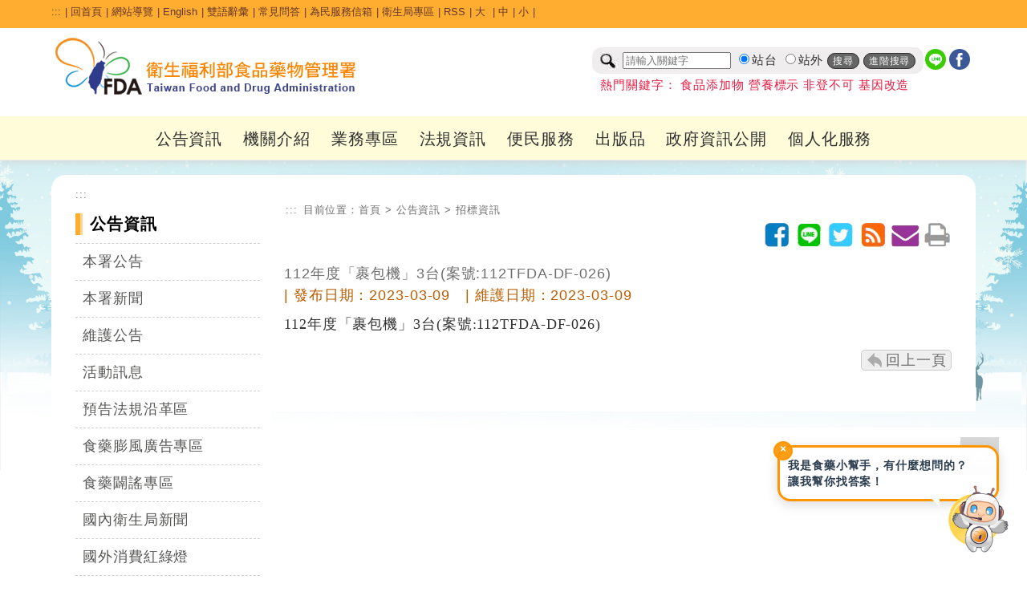

--- FILE ---
content_type: text/html; charset=utf-8
request_url: https://www.fda.gov.tw/tc/tenderContent.aspx?cid=50&id=17412
body_size: 155347
content:


<!DOCTYPE html>

<html xmlns="http://www.w3.org/1999/xhtml" lang="zh-Hant-TW">
<head id="Head1"><title>
	衛生福利部食品藥物管理署
</title><meta http-equiv="Content-Type" content="text/html; charset=utf-8" />   
    
	<!--<meta http-equiv="X-UA-Compatible" content="IE=edge,chrome=1" /> --> 
	<meta http-equiv="X-UA-Compatible" content="IE=edge" /><meta name="referrer" content="strict-origin-when-cross-origin" /><meta name="DC.Title" content="112&#24180;&#24230;&#12300;&#35065;&#21253;&#27231;&#12301;3&#21488;(&#26696;&#34399;:112TFDA-DF-026)-&#34907;&#29983;&#31119;&#21033;&#37096;&#39135;&#21697;&#34277;&#29289;&#31649;&#29702;&#32626;" />
<meta name="DC.Subject" content="112&#24180;&#24230;&#12300;&#35065;&#21253;&#27231;&#12301;3&#21488;(&#26696;&#34399;:112TFDA-DF-026)" />
<meta name="DC.Creator" content="&#34907;&#29983;&#31119;&#21033;&#37096;&#39135;&#21697;&#34277;&#29289;&#31649;&#29702;&#32626;" />
<meta name="DC.Publisher" content="&#34907;&#29983;&#31119;&#21033;&#37096;&#39135;&#21697;&#34277;&#29289;&#31649;&#29702;&#32626;" />
<meta name="DC.Date" content="2023-03-08" />
<meta name="DC.Identifier" content="2.16.886.101.20003.20014.20001" />
<meta name="DC.Type" content="Text" />
<meta name="Category.Theme" content="800" />
<meta name="Category.Cake" content="B00" />
<meta name="Category.Service" content="I00" />
<meta name="DC.Description" content="112&#24180;&#24230;&#12300;&#35065;&#21253;&#27231;&#12301;3&#21488;(&#26696;&#34399;:112TFDA-DF-026)" />
<meta name="DC.Contributor" content="&#34907;&#29983;&#31119;&#21033;&#37096;&#39135;&#21697;&#34277;&#29289;&#31649;&#29702;&#32626;" />
<meta name="DC.Format" content="Html" />
<meta name="DC.Relation" content="&#34907;&#29983;&#31119;&#21033;&#37096;&#39135;&#21697;&#34277;&#29289;&#31649;&#29702;&#32626;" />
<meta name="DC.Source" content="&#34907;&#29983;&#31119;&#21033;&#37096;&#39135;&#21697;&#34277;&#29289;&#31649;&#29702;&#32626;" />
<meta name="DC.Language" content="&#32321;&#39636;&#20013;&#25991;" />
<meta name="DC.coverage.i.min" content="2016-07-25" />
<meta name="DC.coverage.i.max" content="" />
<meta name="DC.Rights" content="&#34907;&#29983;&#31119;&#21033;&#37096;&#39135;&#21697;&#34277;&#29289;&#31649;&#29702;&#32626;" />
<meta name="Keywords" content="&#34907;&#29983;&#31119;&#21033;&#37096;&#39135;&#21697;&#34277;&#29289;&#31649;&#29702;&#32626;" />
<meta property="og:type" content="website" />
<meta property="og:title" content="112&#24180;&#24230;&#12300;&#35065;&#21253;&#27231;&#12301;3&#21488;(&#26696;&#34399;:112TFDA-DF-026)" />
<meta property="og:description" content="112&#24180;&#24230;&#12300;&#35065;&#21253;&#27231;&#12301;3&#21488;(&#26696;&#34399;:112TFDA-DF-026)" />
<meta property="og:url" content="http://www.fda.gov.tw/tc/tenderContent.aspx?cid=50&amp;id=17412" />
<meta property="og:image" content="http://www.fda.gov.tw/TC/images/logo/logo.jpg" />
<meta name="viewport" content="width=device-width, initial-scale=1.0, maximum-scale=1.0, user-scalable=0" /><link rel="icon" href="images/favorite.ico" type="image/x-icon" /><link rel="stylesheet" type="text/css" href="css/GovConsult/font-awesome.css" /><link href="css/indexNew.css?v=20251223001" rel="stylesheet" type="text/css" /><link href="css/innerNew.css?20240313001" rel="stylesheet" type="text/css"/><link href="css/newFooter.css" rel="stylesheet" type="text/css" /><link href="css/newHeader.css?v=20251111001" rel="stylesheet" type="text/css" />
    <!--jquery ui的css-->
    <link href="css/jquery-ui.css" rel="stylesheet" type="text/css" />
    <!--電腦版選單的css-->
    
    <!--行動版選單的css-->
    
    <!--主視覺Banner的css-->
    <link rel="stylesheet" type="text/css" href="css/sl.css" />
    <!--照片輪播的css-->
    <link href="css/flexslider.css" rel="stylesheet" type="text/css" />

    <!--輪播css 20251022 -->
    <link href="css/splide.min.css" rel="stylesheet" type="text/css" />
    <!--輪播js 20251022 -->
    <script src="js/splide.min.js"></script>
    <script src="js/splide_Custom.js"></script>

    <!--文字大小css-->
    <link href="css/fontSize.css" rel="stylesheet" type="text/css" />

    <!--2023 新版menu版本 start-->
	<link rel="stylesheet" href="css/coreNavigation.css" /><link rel="stylesheet" href="css/typography.css" /><link rel="stylesheet" href="css/custom.css" /><link rel="stylesheet" href="css/menu2023.css?v=20251111001" />
	<!--2023 新版menu版本 end-->

    <!--  20240522 css版面美化調整  -->
    <link href="css/main20240522.css?v=20251111001" rel="stylesheet" type="text/css" /> 

    <!--jquery核心-->
    <!--<script src="js/jquery-1.11.2.js"></script>-->
    <!--<script src="js/jquery-1.11.3.js"></script>-->
    <!--新版手機使用start-->
	<script src="js/jquery-3.6.0.min.js"></script>
    <!--新版手機使用end-->
    <!--<script src="js/jquery.js"></script>-->
	<script src="js/xss.js"></script>
    <!--首頁頁籤的js-->
    <script src="js/tab.js"></script>
    <!--jquery ui-->
    <!--<script src="js/jquery-ui.js"></script>-->
    <script src="js/jquery-ui.min.js"></script>
    <!--字級大小的js-->
    <script src="js/text_resize.js"></script>
    <!--字級大小的js 新增20220509
    <script src="js/resize.js"></script>-->
	<!--中文版小日曆的js-->
	<script src="js/jquery.ui.datepicker-zh-TW.js"></script>
    <script>
        /*
        * Replace all SVG images with inline SVG
        */
        //org.owasp.esapi.ESAPI.initialize();
        jQuery('img.svg').each(function () {
            var $img = jQuery(this);
            var imgID = filterXSS($img.attr('id'));
            var imgClass = filterXSS($img.attr('class'));
            var imgURL = filterXSS($img.attr('src'));

            jQuery.get(imgURL, function (data) {
                // Get the SVG tag, ignore the rest
                var $svg = jQuery(data).find('svg');
                // Add replaced image's ID to the new SVG
                if (typeof imgID !== 'undefined') {
                    $svg = $svg.attr('id', imgID.html());
                }
                // Add replaced image's classes to the new SVG
                if (typeof imgClass !== 'undefined') {
                    $svg = $svg.attr('class', imgClass.html() + ' replaced-svg');
                }

                // Remove any invalid XML tags as per http://validator.w3.org
                $svg = $svg.removeAttr('xmlns:a');

                // Replace image with new SVG
                $img.replaceWith(filterXSS($svg.html()));

            }, 'xml');

        });
    </script>
    <!--20220509新增文字大小-->
    <script>
        $(document).ready(function () {
            $("#headertop .md").click(function () {
                $("body").removeClass("fontSize-sm");
                $("body").removeClass("fontSize-lg");
            });
            $("#headertop .sm").click(function () {
                $("body").removeClass("fontSize-lg");
                $("body").addClass("fontSize-sm");
            });
            $("#headertop .lg").click(function () {
                $("body").removeClass("fontSize-md");
                $("body").removeClass("fontSize-sm");
                $("body").addClass("fontSize-lg");
            });
        });
    </script>
    <!--電腦版選單的js-->
    
    <!--行動版選單的js-->
    
    <!--主視覺Banner的js-->
    <script src="js/sl.js"></script>
    <script>
        $(document).ready(function () {
            $.focus("#focus001");
        });
    </script>
    <!--照片輪播的js-->
    <script src="js/jquery.flexslider.js"></script>
  


    
    <!--fixed menu的js-->
    <script>
        $(window).bind('scroll', function () {
            if ($(window).scrollTop() > 50) {
                $('.mainMenu').addClass('fixed');
            } else {
                $('.mainMenu').removeClass('fixed');
            }
        });
    </script>
    <!--回到上方的js-->
    <script>
       <!-- $(function () {
            $('#topBtn').click(function () {
                $('html,body').animate({ scrollTop: '0px' }, 600);
                return false;
            });
        });-->

        $(function () {
            $('#topBtn').click(function (e) {
                e.preventDefault(); // 阻止預設跳轉（可選）
                var target = $('#gotocenter').offset().top; // 取得目標位置
                $('html,body').animate({ scrollTop: target }, 600); // 平滑滾動
            });
        });
    </script>
    <!--收合footer sitemap的js-->
    <script>
        $(document).ready(function () {
            //$(".slideContent").hide();
            $(".arrow-up").hide();
            $(".slideArrow").click(function () {
                $(this).next(".slideContent").slideToggle(500);
                $(this).find(".arrow-up, .arrow-down").toggle();
            });
        });
    </script>
    <!--區塊地圖變色-->
    <script>
        document.addEventListener("DOMContentLoaded", function () {
            // 建立一組對應表，key = box class，value = region class
            const regionMap = {
                northBox: "northRegion",
                centralBox: "centralRegion",
                southBox: "southRegion"
            };

            // 針對每個 box class 做監聽設定
            Object.keys(regionMap).forEach(boxClass => {
                const box = document.querySelector(`.sitePanelBtnBox.${boxClass}`);
                if (!box) return;

                const btn = box.querySelector('a'); // ✅ 抓 box 裡的第一個連結，不用靠 class 名
                const regionClass = regionMap[boxClass];
                const regions = document.querySelectorAll(`.${regionClass}`);

                if (!btn) return;

                function addHover() {
                    regions.forEach(r => r.classList.add("hovered"));
                }
                function removeHover() {
                    regions.forEach(r => r.classList.remove("hovered"));
                }

                btn.addEventListener("mouseenter", addHover);
                btn.addEventListener("focus", addHover);
                btn.addEventListener("mouseleave", removeHover);
                btn.addEventListener("blur", removeHover);
            });
        });
    </script>
   
     <style>
        a#gotocenter {
            background: #f7991f;
            z-index: -999;
            color: #fff;
            position: absolute;
            padding: 1em;
            top: 0;
        }
        a#gotocenter:focus {
            z-index: 999;
        }
    </style>
    <!-- 20200527_食品組藥物食品安全週報推廣_埋入google和fb廣告追蹤程式碼 -->
    <!-- Global site tag (gtag.js) - Google Ads: 757807580 -->
    <script async src="https://www.googletagmanager.com/gtag/js?id=AW-757807580"></script>
    
    <script>

        //Global site tag (gtag.js) - Google Ads: 757807580
        window.dataLayer = window.dataLayer || [];
        function gtag() { dataLayer.push(arguments); }
        gtag('js', new Date());
        gtag('config', 'AW-757807580');

    </script>
	<!-- Facebook Pixel Code -->
	<script>
        !function (f, b, e, v, n, t, s) {
            if (f.fbq) return; n = f.fbq = function () {
                n.callMethod ?
                    n.callMethod.apply(n, arguments) : n.queue.push(arguments)
            };
            if (!f._fbq) f._fbq = n; n.push = n; n.loaded = !0; n.version = '2.0';
            n.queue = []; t = b.createElement(e); t.async = !0;
            t.src = v; s = b.getElementsByTagName(e)[0];
            s.parentNode.insertBefore(t, s)
        }(window, document, 'script',
            'https://connect.facebook.net/en_US/fbevents.js');
        fbq('init', '240346314003262');
        fbq('track', 'PageView');
    </script>
	<noscript>
		<img height="1" width="1" style="display:none"src="https://www.facebook.com/tr?id=240346314003262&ev=PageView&noscript=1" alt=""/>
	</noscript>
	<!-- End Facebook Pixel Code -->	
    <!-- End 20200527_食品組藥物食品安全週報推廣_埋入google和fb廣告追蹤程式碼 -->
    
</head>
<body id="zone.content">
    <a href="#mainContent" id="gotocenter" title="跳到主要內容區塊" tabindex="1">跳到主要內容區塊</a>
    <form method="post" action="./tenderContent.aspx?cid=50&amp;id=17412" id="form1">
<div class="aspNetHidden">
<input type="hidden" name="__EVENTTARGET" id="__EVENTTARGET" value="" />
<input type="hidden" name="__EVENTARGUMENT" id="__EVENTARGUMENT" value="" />
<input type="hidden" name="__VIEWSTATE" id="__VIEWSTATE" value="UEYtoE5zUrGa7jbc5lOgBsvG+L/0ZwnoiGrStvhOlbeGmVKh8rPN5abOJIY5onROzzUWOKgmtg+za/YXHLKOkViFwqhLxP0Uwyxf/vdvG6WyFFwyOavnV3RvkaepoU7A6M6hx9AggLBlF1duQVEWPwohH/dqUzXXJRDqYjQeGpptxEaT6P+70I0BcfTfTPqnYPf1ax7GD9AtBESWJup0Fbv9pNeo/AnVf1GW+iJrrElpTGcsbtbT6CQhKh2qJ6CEEs41V7jyporGz5rV5zwBPAU9sNcNtfpwf6ef5/aQNXzrCC1XHYkenB5HMWfhGioCBxXBphWFS9RFKWTzVhstlm4/1q/rOOTXPicOKqqtK+3ezgaqsf6NzRN5pAY/MmevlgDOyyV7NTNYTaH4Kd5m18yFZyEpu3Pj92+1IR+gt7geqh0bItF9v0JxUANrfWurTqHivaSDlF8yHYr/qQhTiGj550hjzYp5m1JWyigJCSUcdz0AwveVD4qL58kV1WmdCVW/m4ebz/rWmpO1I7j2hGqDJZj0GgZL6gV06dLG80/33xjctHQLEHclJI6F7aq88zqUU0rmbIHPJT8+Oc/CEkaiUcwBSipdr5Fc6LmJyHiV0FI+zL8sMp+Fx7MrCo4qtb0HAM2K02fmaAIjv1Is7xs7SChTpYmfjLuMpArNY2XM8WhlHzTEHopH22K3YfWkRD1rMFL/igR5Bzu77IeKKzDiWsXP4i1Rb3kTNXHS9i0GQ/qe7eWtujoUJO/4xeiVEmp1RZzZXp4SIjLNqxXfTTR5+5MoAAWqJnN7QdziZ48aUx1UvNSIVTtCmm9SXWAvVNAYm6QwXtnQX2VesENtsN0/sTwgcJd7AQr15J7A1Wz8e1ez61A2B4LyLFArfswAurStiH0K0yPeJoUBm27WI0QeyVJF6GGqUEcRgXMLmtWbAezL+JyhEEyRK2wWYaPVSjsFwvdmNSdxxv8fyi8DpXmIQTilUO3IxLnksWKBrzk+wVx7/tUUtQPfEAaTWDy3ku6MOQWFkrX9CCVG41fby9r/5EegSjza+osdMeXh+3dZsEj2TAipxN/[base64]/w/N+vdAcVj92GCcgIDJZE3Y9/N05YUfC/0HO7vzs304pgyZ4uOPyZRaVQ+vfbQVyLQRb9NgzFxu/6LTMujYRtXdB8drukSpB8/HC+rssLkGKaw0OvvzeM5x4ySLFhtUy/0O5D5EL9hFMdAMGR367orzzuZlEbWGn0NPrixQK3T7r/EfrKpXGpGZ0QyzueH/2Vbb/wyOuOiJd47fCk8KhGFT/791nr1r/8FqpLZsP0fdl5gKgALXM1VNlxkjjh/GU4w7M7NmosKBmRzxq7zG9x3BNaphjvXyRLQtFZ7zYzV80L82YU1vLz/E4ZYk/ICgBe8Sb4DxuBuKRA9KRH6QwaTLhskipuCUY6RodSiEknQH2sRfbMfZmld0r1IQXro1DjUJAytLdzYpZ/oIbca2CIB61uYgaaANw3RCIn5PAdc4vFwVbI7IX8c5yPRWIPSV437Vf1mJcivnty4Wi2damigsMCw/nTjjBlnDptAm0gA5IOB6L/vHF2AtgnFnLs0gho5NkwYQbILdkX5ly1I9n0MXo8TH63JQ7uKIny5z5ULyOBa9d/2Hbay5iCLv+6qspV8j8nzg6wp6IM6G7xf2p+pbCJ3uVDjzH9mvmPsW4hiHxPC2OFeI//EnYJzbDzgwAeowIWL6ZjMTNGhGopWQnduiShG4cq2qzpjfmk9SVAS6edmI2yAvCGzWdWPljz1PFPvRRo+dLbrVxupYbXLNntCkz1tgjZdrJ4HooE0kM7YG7Omew1snKys+6Vy/sDZM/dG+eKe/vydkXcG8aRXcPXw7/qc0T1xI5Ls2wjHtfefAXP8+zBFPNTIDFe71mpNaKpREknVIgTRzI/y/O+VXYWb9/HXBZYBFaeWTAYI8xu5M0Rx5khvNOVxLcRPFw/Xqar8A6PYZ9Koq9UyLLDqPcj0OXNQAvQDkma9zWmP3D1jVlvbwfZcLKAnri7Lpcx0Bf6Kw10hIB18Ny8NHGkk68Vcjq74itEfWmVRPy9PXPTz9CGFaEiOXM8c6ViY7bDg5CXlhiNe57PTH8/[base64]/sCDHBE61n3534Ri5dBNdObD9oc3lsmqleW9kWp7H/yEHBZKGec4pvR2n+FmP320C/+TFkGxMpttcvb8xAvcZWuzSdkOXV8qZqf3OWd74A6buXd0kF3onuBZ7uBkJO9wAzK546a/gKv9JBER+DK7faZiA2tqKIA7jt5biYwTAzEMB54bUm5hH3xLPPeJMRUK3yoVc5NpmAIvWd9IkPNzmWRO02rr4h16ttHiQ0QF6aCRvjDSRC7bt6g/FflnlUXUWG2wd6gtwFMvdNoRzr2EMXOfuUF+t7sfzoLAGxNtA1qPnSuMcnll7GJRgRWo0CglMcfoxj39ub4cNcsl1MElp+f3kD/YULsAXE2omu5fZJhaS7adeKFe6L/NlyEp17YyviBjfdyfphc5/4nkr8T8tFoQAY7bzeOGbFNQ8hMfkR5Qnrqy+u3BeAL0K34Y6WqdFsVaxRs7cS/395PKaFZwRQO37PV8aIah2pDv+/ER1zUI7yxtrX5HqAIUiMX4glMbbmReW9T3Nf9O8BRNA2YwrUTs9rcpRvIvcGFQHrYg4VenQWIN2Y1svGd3AfrN/5ObmPVZEKm7T+TAlcod0c3/LuISOA6cUDrO6REX7JgH7FgCjaZvEf0DM0AX1IMYAoosH69mxkiaATVhti3bJ2hvSvsFac8uGb1awT/[base64]/xzWJBnHDJuQKImcMbI+/OTN1OeTK/fJ74sr2+Z02x1ebIclG49x1Ru5sz6sGFsaWQAbdfEuYDDToWNuhjsrN1pKi7PTcK93CpYrXIHfd6VOOb+xHKnCnKu0j7xYGUaP5JYRy5kAZKO0T44NVK7LjSLILYTrJlhma7B4EdD0Y3CW39OUCLBqhMYTtYp/UbeoEiO0JTI/uZfg59o/HMmgyrMhmta+e98Db2/vBy0GFwjTlo6v0G+EKZCpFSyhpqgjWx8TryIwvdzqnlECMSsmH7PZuhhfdbxDZZfTa4ryxW0EcM+v4SLDQhH1UunrJRG6Regkg1CYNUeMxcpGnECyEZLqWla+psv0kgOW76ALZUHfhW+N0nEAJlj2dor1VG/gSi1dnTYnUC4Q7P8EyBPWF3YbapOcvQNlW9P6gzmud+UyK4Cg9WmVG6gGAEU/OqlSvMenHYIWqbZI9q9KKOMclHw9dqYf9f7BV52PjUOWRtijzAlW0pudyZz/wEx/ZVW3DoRR8M04jASa03x1n0PlHL4iY6koY7rG9eECl9UcMjFexj6s3YSAtGCat44iPz2UnfruyWzcyPWSxi7fJdZ8WxPe+8mYL6VdXCuUr9BLfRArtXMSdluPuuCnHsdb8he/AJH88J/t4avZC1jJhXcLKVte7clzPYq06cg1jc/nYna3hm4+mRtnNJ6cirxK5UkUQW8rshhwxb1FJy5Uc/cB1bDYZf7T+aRM5meccVTDyHwyahxDTxAbegahveuxHCkxhtCGaDblUQGT9+s8Fsj5WiYKG1+biG6ggT/CZz+j0aubNSG1L6NiRNUFBUqiQk5pKlc6yHhN3SaZRJGbXvmMrf8orUHGqs8A1JuUzSe0qAyB/AKDSokmVGpnTvm4W8qRL6vtalRsZD1g9M6T9/vRT5uvANBZsKkUwRYvmlI0WGCnKlWrybpt3OMnvfOWItTt6Zavy0SNqMdzqo5/4GIBvakMQGkUmx52oPlUB05kJ+EzooFybKwPG1+ylzR+PiZKYCiXNxEd+zcmrGRil0WnUWm72IIeLp+zLpyBOXN+Ka5d2GvgL+YjozFalwIEAqi7DtcFzRAbnqNi9gBQKAKPBJbDq/KBCnP6iX0G6IGB2dcpnyJvZSbTNxM9Y7KCsIF7eUv2lFi7QgfgbtrRhV/u34OAFR3wNjg4TJeKNwDo2q9/QgfSvZBsyAW/w15diwWBM1aNCMI7UxiNnClSiZQom3FvcT1UkWZ8QU5HHHFMWwzNprfqbgtrWRDVcwrNdbzVgL9cXIitY7zkOtd554ganReudLTEmOvCVOu/QD5eBfALiANYzJNW4wzjMIaDCZi0PYlTLCfVnbQvAKOUPk91d4/ev8sUycpXNhwmPgk3G0o7nSEYn0crNBuw5P60gI35a4IMUgK3gXhbZcs7lDDdqU7vkPBmGp6Gad+d7TpnlK6oATkAbOcGCCGRH3YXRlN8pqjqWRw3zsa3Wr0AmrhR8sGYYf/Ppp//l1nv4bzQ+8w0/s/Y0sBuluupku5y3b1tQ2eV4WBQZHLRvAUHfUWMIFPFky//DP6Lsj8I95QnyeJfJQzYbfmRlrk84um+mHniOnxCUefYlOAJBM2QaDJixzKQ7TL1m70Ib/InPdalTQ1nYWmowb7YuKqJjQFaO87ut1No11pa/LIs+PJXsnHSW78rbCyDDxIPLQ5Xzgm16wMFazNAbIKysaqun+rEOdE0mv5OzJT/REoMrOJV84Py9gpRPhalOnv1EeM+T5lu5Z1qNNjzJJJMNifzMRuUV+aue11xTmus0u8OOwvQfH9wHsZY64elMh3RXTyotcx0NArpNeYsammsTKyt362pERgtFMRURhGUTGAG0aY5ZTtw87UFxGJtP4LOk0SzRTbkmZclSVmRYobeyCmbidbvJeaMUdhiN/o5pFU0FYRHYzM2AEzQP8Pya5G8nhFKCUF4rS5i6zVZwRUQThFZeD2ugKTX7rPO2URZbzvzHt6ZWYNrb8VFiTDaLw8WydoRgDRg1fkQR4/bG79M+6s6GmiMcnaJTO7t8LxLROp376SQ6Y4ytHXRzDDeACsabUjagXOJlvOhylIeNqxttakGdTdQUI7GfX5BXtPAdjEbvcE1suNsg1uS5dUVKnOrvJp+2aCiQgbW+KK/wM1uUduQbDltzzhM++FLhz3o6eEwdCxrkSCs6Jeusb9C+d/fxKoBxoXN4oUaQDOCFwV/MOblIM7YpbnzxklFaBg0r0RVdh6UV72/Pr6yEWtpxBvD+P7aBekw1jGJRN+Wh12D7hlzVIheYZP0Tw0XNJ9/iDxh8hNcZiOQuN7nr204CbR7n5E8JLsZGEnj+YhENg1GvVVYoYTB23/JSJFYOe/NC7fLpYXizlBOuo7Mfcxd8efWT81D4fFd3r/Kj4JE7Ii+Vg1+RGsI/5oQInondJ8fX6tBpNOAVZMvZANCcjGUS2FgTQ1lPfAxa+KnxPUx80Z/Lx/7SOuAsBNPEAcxZoKVrYD0oms0K/[base64]/duSwwRdJuH+D+OkAs5KFpsyAqRmhvkuC+kXVK2W3QdAjUQ23nnM9l9qIuzDuDCypq0gqL9IEvMumaIS4anPrn8v91WMxaTjJGL+9OQTQC5t0zY1FkWI7s88xSGt2HmTisIucWDC51UX16A5dPaDDTOUWxrugh6KsRw+bXrG9xzq0hMK5Y/fg8spJ3TFKfVjJXScvDItMMeN5MlJi3hmqI5CAk/nBm3wZUJ/yExbcWobzXmooh5lT1vviUcsiUDXzvkk5oQ9MIpBSDc7+ecGo0IEKrk1/eRrf+EouznMR7FDetgmuEppvuVDNtoZ7mSUsZQzVTwX25iDP30J5YT76KISwx6JBeaRTARDW7G3Wwujs3EehQDHybG2aKy2fAgp8GzKrYg6ARSLn43GhW/u+hq1gb7ejZkK5zCGzndCTPnfuO8amFSS3ZbaZt+fbHMPDleuFjNgj1YAdFMI4i5Y6+0rRzM7lB+tBvJj674T4HC7ygXSOfyzyuDz+N5XDLY0/IXNE096JLpqQpZS219bLrLi02Ov/JLLNEsd5vpwKc7YHleOZhOs/cUSx/KWUdBnNMjgoAU8FRcde2W5zSO3MLFYGOTdw1GqeZwRhhEHMq0PQ/v4uz6OmeSugs8I68PHXrWGZIF1gIizNGpXpzw2SqltIr7ImmQcTXQTqI2839MrnsexN0G8XiKy30fs/W+vYjykKSEmq4cBy7Lx905kkrhCPcYXxe32pQ0BS6HHNiBfAw09Pq7CyYw0BimLyDZsdqB9Joq50ESv4iwIpGX6uvWFiOve0XCOqmGVPzpVNxs/V0x0xTEHCuny7l8NxdZcs0P7pIe+IJXzSxxR+e2SzrR4euUGSW4dHwoM1NtWEOCt6Hot7x8iSA3QeyhpSYJ2WUf7cQWX8dUpdI/9t0BoiXJ0bHWJgvQp+M2DAbwn/cTt2OjGkVGppTBF6VQ81s6blbXnWuwHUw71XNY/JF2UgohanYKtFoy0UhzakYEnsED19tP0POdormEw1ia9Fojhm0SUKl6zLZTl+uJyR2f7jcF3eq/[base64]/BDAQoIBKl6Vrzle+BDfZz8X88C+mEpc8mnodZ92cwFcRMUDjUvSbtZfPHWgHd7K+fjbzEA2L2G7iBRP01HREVO6mxqajNiBu+IbnWq8gxF9++ITEQ3R04LFtBTFJ4NRllid/rL/B3yeyXff6/EJaaeK+wVBn+mmUj2uYEKg8RqAJfCfsCBfDmiC60M5DbzAlZHklGZatlw5608IFLMUvwpZQObetHqMqNAdCbbSflldlADivrjwFuSC8AfTYWWMgE/MxUpdH/oYm22t73g63yy1Z1bnDieIZCKIwUMwUxGIqPTHoQs5mnCJALsMguwJWgjHzGQZsU5bKQcxpUh31z++skAdwsv5dj1Ub2JLyvis0W/wJcJd/W2wwuZtw6dezqQ/uVyyUm6i64sqXESoY4e+dGvvaIoQY4iwIOanWtgyEtcT+alMn4RpioreNGeN971RQjBiMMfZ2QWVRXJ4uK3vw2Yx5YmzZwrFPFbxK5BjPF4+udJGEE6mpx0tdTPMKtt1+K0LnMQjEBX/Lf0dvepRD8T0f1bA6eMh9IxbrnY3fUXRwhGGgg0m43lFCpUInvLA3s0988iEfO/oSKykAMh7y+Wut4lU6lyH5S5Lqb0eCGqCHMVTR+t3nsNuJjDzJuaeQ/RE6PvHyIon+0gphZOo7+rf2XMm/zo4qxuya0Fa5ng1FPzQd+SKDAqKrJRk8xOQt7rfrW98r9MqA852a7caYR6ZZ9/Ru5atFUVx+NfjN/S3C8iRW59OWQ6znyQt6rqG50+uiPwKWh0io7/5Hcc1fKE1wSSKZClxjkXzik7nS27JBUo0yVukq5L1H/0p6Gq7ThXC89J8DH/HobZP4SoQ65SctoiNYNH0AnV0P+koMulHcyHHP/3wA5TbcWQU9g1Vl+5ttP+DIwuqXru4ps1ZcuOJp4aesh7xrvifJH5vCJ6kI9Ht3ZYSdiIcJj85syhRx94nWAW4S/MLGN/UaujxfduTHsYQnMEd8DumSJqML1DVeBwMtJwAqPrha44WrvL5OuM/D48qmSFCgLQ4jFJXSqjZsh//BAOlHVnbdrU6PPp14I4ZuoGnXtdTguAExmlSAQ2IFeEHTSgOYlkDctQdD/wE1s+M+rxN0xiHN7v6cSeLQanvvYmg1V4er711EyuDzOOKO51aP4gfl1j0LEWw+quVjY323z/v9CxwjzGcCskKpC5hg3imQK4GESCO5BIRsW5ymHQc3CXWYNoNhsFDoYrl8fKp8PU2aXpxKGqgOmKo4qjMeWw8L7PRry6g5wnXTcJI7pOlYfM/Hj5MBi3KKfeG50+jCYUtjmazqlGz5vaNGCk1mkXtUscL4LWDnfLdAXnA1QhrjFyyBQoowJboZlC3cS3DM94FDIWlpmKBhUlT9LpUsy2JktBSrDNqdVwNUxT88yQAXMSsNY9oPZPodss1rYVPpleZ+eCva+vhJuvMmz8/sqHLgXDsfapCZjuAuHAz2xbc8efRcoG+QWX6xGP1KFBYkJxVhTioxDu/+gYhl/xEA+OItgeTnZ39eyKcvVv3oIkYXvyK0Wol6+UvRoKt6Z1JQO97uDnJRjoOyRyaqsAIZFlrbcTx6KBRSaMpxvEX+9zcsjG2X3wA+ddKzjy0FqsbvKs7B5Rra44bLd9zke91olwRsCjkIyPNh526KkYyNFl2wyOHnvD9+GSJ/o7HQpxSCCsdx8ypc2BVtJ1Jx0ZQsKM5sPHW0iI84TmM4MHJA4+Q/OgvZLxbJGT1gSnhzpxaTZRsTBbnLNIY+CBFzD/bNM20ZlZG+/djNbufkCunvtelPVyBW5hpfvBphh+AbOPg7OESCjgh6cI9kmvdjeTSDuTGDVMoPma8xv3fzK8BYGPSsU6SGRN5KFdy2JSfWmcZjZlG2p6lJV9+B/sdkg+FuyVzoOW3bJABtJNKaIwuOyXi8dkcng085vfu4DQ4YkMXYT8ISKVu0yMYoQYcUy4LFGAKoQQvYmDFdtTJQFWNBDGBiEnO8BzDEr/uILVmP1mCtWQQnDrg7mOXGogg8dP6h7n+BY6UvH67SZRQh5SFXwC3GXdQP4maKNkS/4afFSDH8mrEAsmWpJyAfDgWJxoVHE3CLd/VEgGHYMrzi+mdQjpVA3/YvgFG7A9rFak7x+5mA1JOfvYqie+GQtddIIHycLDqnO7f4HYDzQdSTJJm6Elrcbqeq8jpPuY4vmnd2ce+MD/23wDfvnAmuhRZ/U9WluAqz61XQnGDufFrvLnsy5ThBGfQWwPI/sTOHyw5mUNI5GXhFIsQFmNuLQhd5xCe5rqp+e1bxgOEGqfsqIPry0OzeKgo2gLe4MHWZSM2VYxQTHy+nvuGoPAj2WgEEKTkrpdqD2C5Mom/sd2c7nmdMWGfaOZTUOTdKuTk8a0Ldy3n0zXLorHjyodOHuef1jNyq+zD1Dc8eYMNT+x8KAqQTna5idsh+1jnBBup6vXUT+pLL+cogH8SAKMtZ4GwZ6pPwkeTCn0F0InBBFB2IHzWKLon6oFb+CYeG7WDr3zRCCTZr/PdcV43OUa/NikkYpPlvX2vvAF6NCtSoYSTA7EVLnnl0jYUDk2Jzwfl+kLaidfdn7pf9vbm5wDBUqx9IBVmLtLALX2+tRvqhnGFt2zbW85YaSsxFDFC3pODXMK2iqDP1J1GMVCH8+sF9dxXJBEl6iVU1XNdjPMyGej/byy5Z9vrPwVipEniVjBciV4QZJC/XIrXIC2PZHAVuL6eRHca92lsagK3YAGpYioRy6Cm1eUoQo/6EYRn9Q9ozNGs8p9H/zP5qS9DDQRQUCsNPiZIeMnjm0p9euXDzMr+vnbi5hDNOSqxANkAt45ddfndqX3YRrQF/St+aIFfDCAqBSVwqtJyqezpWB+6O0mTJ21yCUYj1fZ7cP1T8skCpYtXz0PBxtNbn7IVnR3xBj7g6hb45tfvE3Dpyln+fWEtEUsDjlc0eORHB01nUUETzMn+ZfhfpG/JF21i7+JRZ2bPRKG6dYQQVZh8/XUf5dNA3N5wNrgsvTrily9qwTeovZe1vsDrIQFxopQKmOeHXXIMveZcRmnZlwbvGBRG9i0SBta7OtclcHocJzjTYxGF/5con2IZ1BPBlHR89NRHnxPyAi+NlL/1GpwI0thXLF0ztbCGHZ8EMd7hb7uBJvKEvGus2evqKomOy/K1/AmbDzcs9k6MEkggr4RNwiFKyWTwhZ0lqxmlc4AhQmBnu8lNNW04p51//UbHfYbSQDCZsUXVgyaJiIFKA+tCkO4vO0Q8f2My4NSG/[base64]/1eFtrQobcRM8wKNA+6+Z0iI31CE36uw5uG5ZYnT6GmNvh5Bx8j/[base64]/0i00vXXFyjP7r6u+n8nVF8I1rLgh3x1hfR6HbYxItohKtjjzP3PkyBqbv5YqXuefa8zR10egyhLlAbB4GHLg69vH9xxIvcVNDRH60NULaRSsD91w5xAUgmSA7TauQZO5TJuqenmMAuohhE+/XK+pMxvky7bNGuSV8KRiAE1cwGoEIV5KhIMDSSMNPOE3o/DfSSY+sDterK6f3CJvdVhkvmPRJmkxjIqQOh0btBZ4SEe9gXMf/VFJE1cxWP3EL1u1CeJuCY2whP0Mj3Q+z2H2LPZDOWtPL4XDturyyNacZJfImi4k1sNrZ+Wn2LXEcNRG1s+qYlaz4rKOuTr40N0xmPjuKSukSMWh+Ov0QRWlrOW+C2vNnPH1VggSa7ZyUTSzyETwXqE19Emj6CT+rDtKx2AY0cNkXfR2UnfKfetvUHjn2E/4FgOJRkj9es4ivnrWNK5PZrXMmcR3raQXfTDd5bbtDY0YV6Qhr6KRpVwKVT/OTPRfmLDW8YoW4tUe/PD1U8h21QZVTH/vyRAYvAza0w0lWtkBS7dSXVgfgMlYG9XIYUPHIOak1JbeqIH2tr5G8vz4GMlERzNTEONJ3Q85QN3Hxj4GEuO6yjAIleCmXwTBZIVN1MorA6j/eIY/UJR6wKaEOmjBbwOp036akCJNqqnS/[base64]/G11qJmPfLHIo7uozGpoZKiEldNBXRW6NUbXfV/BFtwA0EbciATW9b1gt6wK7FgOAIDCkKg5Yl7ePuK4f3s8dAuusP77hALrrFKur2/KSMWv3w6YGKOAF1+F/UulduS3q4qoUzeFqDe+0PDGWIiD88Lbal+hE8i298K5vfs5mP0/lX8uMY4va+gGKPKkr7OzlMxJzkTsI/QD8e/ZQ1/tGHIRnGTJ6v3doAAHthD5twZ7vR8WiRoTbddjk6F0vis54/6BsY2/TaI69a5EWjqk8P5FHIUeIqOAe3Wg0UTs33/gaM3GHzARMElolnJys+rO8VneymwtzGK4h6n2vPxYyINOyEzGusMy9hM7VaOGMRa+ROUs/W5+WDaw6MIDp3u4mw9jg1uQcq+82BQDc59DaQ1yeT41eoscGhLbmvm31wwvYrfLT9cgH9JEV7mQ3IhhbD13pVrdgeGRrIyC3BUjy2F3z8mCywC9QBwqcWisMRE7qK+4z679EXryFH3sz/VxIc7MZUVAfGyHqiEDea4trS6HLJy9Vvwmto0/tyJx2AGT3VX5m7yG8ZIpG/asdWry+9qRD1vyZFiCNHE8WBLTKoc2Ua6ki7+984G67zP5FzfyhlVhwIunCy7xLlFEOFajeTFxaeGy0iaWaDZ56sTZ7jJWN8ee3EwuX8wI+qJMxAe68so0rmAqabu/ahBMoWm7eqIBFiVBM1EEX0tE9vqHbT+vXc8fLxxlqsPP/1KwV0p3W9RuYThQwAKta9mQsAtQNBFZbE0kJPANVhWM67suXnMtcSCtkSnAOHqmlF2o6D+m+mfXxJuU3B19bGa7/p+3wrM6FlUNbPnVHdFnzMkgGFm5SBVxMVsGRXU23bfsYDKzlez+UUsc8nYkGrw1Gkl2iEuTecd+vbNn5ddjyqnaEKx6ZeICUKFqic5+nin2teQi+zeCQap4moEwjBImhSquuI99om5rFLj/+z4Tu0aj9szdmnseHQ2vWUhdzpEze52vj8NtSHWqIh8B4oU3JaGuwexK6EDTcJNgmgzgQOLHq+Xt9ucCcsuktQzOI/5hCqm2MwQmBm9hGZfgXRnCYFi8y7oxh9ZkSG9zZfJ0ZtudjfMg7/[base64]/4dFHCodF1alF5/OcinxT0Meyt2tlAOAEHp8QIRjQ/QE2i+jFRFvUWFr9fvAz0ixzvMxVr8774IwYFtCslhniwZJSHHkYAUO9E1UnM5/0S+yRScvRARa7qTKMY2N8JHLgihw1umbsvxVmfR6//0Y8l5gnllL2X9SGWKOOqh8io9rdhk2+CvML1UqSvNOMuetB9IocRzZpm6hWkzrfjsyFAMnoWQWCq4Z034TjJlKJeRcsNsaw0gHmyWGHdtHhQEMGciYuPlKqcbY/gPSFSrHoEuqzIqlAVvg6/G6NazQfVSteNVaRptxX1SEgHiWhkiI2ZYbX9t1/FNcHwnGRIbPsOxyqVCaevkNxAQhGOwppTq1lxYls7R4hCpiZCRMCohww3tz+jmVMZIqmFg+mkm+mOVkA2JLYcYlChqE7C/7zDl0s7tTQGNviHMQPAx9ZbPCAazEGMT0mB5t/C4srch/w23BpKvHqxjBEA73YUef2/ekI7exbvZHtqmJhCGQ5LPdk6uiS6qXAh2XoAFHpIbW9L8mLFOUrfAetMTu2ypik6uyegDnIDwi8SjmS+mo95mKQvYoDtDR81qPDPxxOBgBl7lkXs0PENSedpq61d2/BFtMMIdf7xWAyo90weBd8c5sL4+1nm8TpXuht1FwreDyzIzvKwrkpTjVTQorxQ5aOrHFW5oazwMfiu7CnGt0mSCs5NTbFUETJeo+2DSoNjp6w+k+c1ZCQr21LxdFU4xv/tTHtjRJtHXcOPRs3Uvqo1tByQ4yeoL8icefwUygBgKOY7ryLPSbjIeeVxUI+Qw2wlFDA/[base64]/JV57V2Ai8XMG3jYcHMmtkIpEDvKoFiLeW2Vw6uXl1ZbcRPvCC7LAMGj0hlQNGO/2b5HsoDpVqtCFapY14wx0xWURUJymVNmlgVKTd+OFQCPdWp5QKb7NEnw9fJla18e0s14eosa23GW8dlflZDcxRb7nA60g+fVsIS1dRbZMZekkjF6NOGQRK3AtGteKMDX+W9YBQj1AzSFLuU7jhxj27KQ4WsT3I/xAPrs25GkTzsX2JgYRlJx3jhsEkgOHRs/Fz5FOLMuaR4LMvlrCS2P0CEc+06GDETh1NgEbgK4xy/W9NH8UMn3XfGSobMe7+PGN7v92Pi7IY6a/9Dk6YHgnWU4t6hQBD5cpBQhUYeTwStL0LLDb4W/XXY+HMz8Ek2+nPEUI5i55HKRmmXgIWnhz6ZOW9u1SMPSxub+HubFlKcyTc9hEbo+0d7SbQHKly5+nR2V67wjJP9/npnXguxpJIQjtb0yy/WTw9hpvWmmI13Mem6R5UhL4MwB57iCAb/oNZ4yx1VE4d/uunGw8xG5FAB5Kes+Y4+ljde+SSfZ5fqc+v3ItD7+2IJS7gYI8pdyDAamuAwTJZwSTVck1cF1Zr/99aly3bp7rKXIOUbQmMs09B3klTYihqQOvVUXhfbxwR9jUfEwaJZV0EZeUb88W6UpPlmk6B01kaYwZQtX1ajbrpi3mwfOgHeO9j125/bab6hwWb6lOMqNrNoHZ76m4yaVUNPKbYlTl2x+0j/jGg1sOUHVPMsuHk8hC3pla5kxwK39w9dOkbn6iJtZpbLzAhB7fN5kCvrUgab9qvvLq3KBN7E+NUtPBK6EIU04x0FL007z8XJagOTK/[base64]/jPEbNm8l0fF6NDm50TTjxq+9RHjaYa0X9dVgU8Rl2jVz8fAgF8S7t+Fz8umhdOnN3eQWqBECyqwjQ8Kpgx8krMp6fDgdqb4eKDwlpPES++Iunan14KCTzSP2yI5ENAqxSgLhDB8ThRiNOfLDzMZObqBjXwi7/D7gq/rtW5UUJbJIPeknP4+34Mygta+w39eXVG+RMJUAbjm/thp1TSLQkqv1k30f2zfvfaxq1xBPCSJ5gT1MYw/0ozkgrShfxHtR2nGHI4EC6GIbbd9PbKWlkP2HlQY0aNqaalceIkrxyiKGJCAhWeRxob7WaEzpcL7o8zQ26R+bdVi3yaMosICxjIovPipK4mKm/kEi4wM4mxYP65s4nbsWLYkyCD3Pc/RdK5gC5AkhuLcLJRaDkZm9PzP72mCBasM/vyH87dUNc9OL3BltVy4rSEkcwSnXHOVXXAIzCACbYIuP9udQinVNC4yAx6V80cTBs1Cp1uj+lQlGzGZWlX5/BMcgV8L9ln434xcEJKpmJILyV1a0cYTmC9onVwP0/f/MS90rl8JOb7u7Q4ct6mCyCdSa6eg2kIiVxR5+3DWQhwfcPs7mjluFZSTURmTJkjmTdXiazjjc8l4rVv20ir5Vb6wanzS90tyvMjIfWjRzo3oJDXj/qqtcQfF+TUGQpjOZaCfP+kmBQOP1G4JmE9YefesE4eO6KFwuu8Db7oEh+Jb8MAvnXR/M1p51IaLGQuJqgkfAlTsE9Pmg/i2PHAq3+sbqqJYkW/mtr2B+KczVtRVzvigDQmIfFS+ScCFdr7SbYDCnhVZaAIdM5u2fY04ImLVysgr0VsNF5KlNepJhpHxZc8I9n0iBgEiLGVi6BB0R3GKB3YzkJXHp+u1dxVVZbNNx2zruzo3DQ6t3iFR5StqEpAq7iCn03yRluPKjIAaFmiH8FO/Kpd+nbRWcP9IVTzEB5EryzLzJzA5c3Sc26u+ADGufl22uz2OZ+6PzcbB2Wh+MtbG+mXbBgyGbDC4+S1dykPC6X886I0+Mki5ePqWy7m0eYOI0mx9wp5ZtXGvmE00mYFEm+GcWSZOlQhd27lll2lfqlQCEXuKsnNLaeoIlvviUKeLP6m/tn6ZS4Pil2jswj8cFiiUKtgXUvuCrRir0gK1WCrcx/ZBGxv9Q04JXq7mNnymlXJW5B6Pv8VunU3gfHT5YltaY6tYr0t2dOqApiC+sAoBnnwALGNqIIAhQkyCT0ruzO51fnDNNCGfJundg4hF3JpDykWas92Zyb0gw7LnwLEFGryPdURX8lC6x/dggDrxw0Ns/0UGx/hgbpDhAS2WMnPIOXhJMcsU4dMW6DKYhU3BOvLviUOhO4+3hUegYTjgBZ+4JPZ1QXUL835nD7p72l+6G6llOkKIxf/8adu2KahPsp+n7pt5IgMgPHm3MG+E7NuJdm1xO2JqJU5tpBjaf50+mRl9ebct0CHXSulxFFIde3gbSETM9IwC1l19Cui/GOnkY5R5loDfcfTXeq+WNuQjDywdn4TUOA1nza0974youkP9zGv6EXZowjVpQkeAnHN9eB+jccLiBojPRJ+yYaXTA9iGFO9NI2OJyDDBFfEXi8rlykli9NhGo190+++dJdVFk5RyOSbbH7EZKJAQZM+rZsw+Sb4O0h6ooj2867+qM4emBJA0OrdiGOSyIFcL0PvJ/Y2IXYBDLqFfaRjyg5aZmPp0yBh9heFYr4nqB7b1U/xsAdnHXgB3GnIQ63Osq42Krm9K59FXqtTagDRao3SrP1KdP+SCaL1M5JVBAGsFrQZHkiZ8wS5MWYq2YNn9uvo20d06apQm2oDLiYuEGyr+it3dqTM2+GSvsuhkzmrqj2ziPO7ZQX2Rf23tOToq/0O2pdGbFAYMx1wLDoENoSotsJ3X59b+aPF60WpV+Wf6KwjfwDX30dWuxWCjv4s1L0SaOXqYMRFE/YtDjnp8SdTx4s/nyesS0qdrfyzKr84jus6wusdA/pAn4KQDpf9vm+89BzmJWuZo6qMERn6zHIy5tvQXsRI4z1qNxqEeGkhwEXM5J4W5ycJxJJwx8bEHIckQk/6jTcaVJ3e/7StPFDXnNYc/+diIEAF603bza7QxJ5YMZpKz5kENSvg41NusXL6+cjhbJrs2O1MV0UlHESAK5IEPvrlur6kJBxChssoAuXFZ15RG0oquWOPWjvxxu6p6EOo3WfnwnydN6YwD7WpWnFhWApa5pWz/7MRQRMQIrUyvh1WKVnOH/[base64]/FnI9g39YCZPXsiSuyiz+ObvtyvHsOWuqOGhEXLfilMvdWjN7JabQyeHcsbmn1hZfa6Rg2IhsRYMb5fb7pS9sNTKKkT2vcJu6S+9Jyf5PeRQtSQFH521bwa0f3H1y4V5peg5guO8/k+5APDDWOV+e75XzrFo9O1w8npTo+92Xg1enRwgB1cGgYwd1rEa/UmRAvDYvcILgNAZkO81yXh9OdDQmxFKyhoCtKTNo1CwBJwWdx3Y+vaoUT5Kl9PRydFaL+NwPQAewf/uZ7StGFq3rXfvZ0KmZuBKT5Q/GqIPZhQGn65iHGAtiaYp6SgRC/[base64]/XU5E6hnXXm2oDCUvIfqPAl1CjPHo6+GuoOQX+WXMGCsOX3RBonuduvqkCHd2acplYEowaFM7UESPXzhZr6eTTwJLP/[base64]/Ct4f98Db7PR9llWOiK+OMH/Dv50X1AQZ0T5WeSnuOauAe6BvbZGyUFy7Z0juFLKmH4Qy+cxBCc+hjSF/BaMr7DWi7a9pumdQbjuyzpxXZ74pFNYDrWItFK3RLwIMQ7xqe28OyfmMIf2DSWcTMW3lNKtujFfKucW/T2dJQm1+6ke1UtGnEsxEcFCF3/LlH5pvyi2DCcNHfIOkaKmPBXN8mHN3vq8+i5ZCkOI2y28tA3ZiDK/6OrQqkTCshoFNrJl0n5q8lziLPRyf0NGHVEzfQbHJxsN2+Fx+s3qpLttXJUQ2HCbn3XtUxHcoNTda5V/m+Ysqn9zZ0cpY4AeeE0kw0jb1C0PVVyUmafJS6RzkaERJ6nIDxmGN8pvV773aZMN4g3C6FALNyafKifCI65M/eJN1FmQjaek17lEiuvgx5SgoyeIETkrc8JdVs0j0dwl0GcbZfNBR8qOxuy4n8njjqBfbsKsgFJip2JHrKa5+yZRSUaxhIhV6z6gyqk2MkB0cekXJSzxpY2X14wwtkeN9kvyKeydHdPGQqnkD4pDuWCFeqItWxQcT20S5XTBPQicbeLQ5/B2ZdlwKl9J7KyTfjBoOSsSJOElp0HjFcRZhR2W+L8VmDrS0CEyFM6pcTtlDOqPFvFU+sOi2CawwWU86JrXESDG/qEj+5iJb3KnDXFRuSeoh0hoKAjK11KoV3Hvn0mI382PWetbcBFyxOEj3vrzGy5XUiGkZLG/[base64]/RXvRdSZo/0M7Y5bPYmoBfWKG6mr+n7ACM8f7FUA27rjrl/uAyHksANwjHubsDB2CmTBvZQNpMcSxLqhBbx8oSnqYlTe2It04qZr1xKS7jfMGBw3GyZzVfe9MYnsHx1/bOn87rU1JhTGknfnJBRHkkNntB1DcIiUuaVqvFweANMStmTOvUVUTxqV1CPNGM98AJYRMib9TdLm8v7UIwXa3tD4U1+b/iBGRcXhLcqDnUL/G/IRGwJe2522beO4OH6ExvE1y9KyFIhYQ6vJEZawB1sRayMgS+Yjt24oSEime5AYJdTdfBNOrDu1G4bJRaYXI8awRXn6Z7oW+YfJjqJCvdNrm3Cg2brNvjMArcG9+htvqe15M45C62L2dM5LuC3ZZnL4xfOCGk+8TeO9x6i0PtwT/XrzAjwRCcC0pjEq9PNj6TBv/Of5uzFsz4Qj6E53viYH5xf3oxz/JKL59N5ahtBmKdKsSQq//fWIaHHR8UF31qbW1UWUimfBMIysKB+GwS1nJ/zOlDAIIessmXLIKv4Ety8+laTXXGTne5B0SEFVZuHWkQ67IwK/1R81jBgxjsBHUZiBXJrWz1/17sMRwllhLvzWNCWT17MoyssHNiwTW+jL+7Z5avXrBolO825eS+6bDtXMLZH4W1HTNi6wNa6emSBv2K/2pIe26cUCoxHLm8Czt9wRV45geZFxD2opfiiGp3GZKSCWmwJLy0qRbtcc/Rzs4B/EYU73JL556tc2CrA9gh4sJwwHwfSmWlEw/qTjFo4uW+RcgnYcW5sICVAw5f5J8gmU0qHJF6EiuU/ZK+T443vGEGbM3cYVzaeZIcJDSCToYkeI7tXWn0WFvF6Wby58mbNbdERvOhSY+HZErrYUPEPmInqp2GWOAD5qsokjiUbCvmKTNmx7WLKXghYd7iS/wxjUBqSgv9PKkJX7MwBRRgmjqmiXqedVGmgRAMBC1HJPEMxDlvkn1DRFqaqKEAXrbtvifpv5RlZTCSawOwxISHbp1YIu5p7Q5K/zirliow6NEhAbdvAu2tTyJYqV9FlrDhO4JDywfj8i44frKqz4GJwKHY5i7zUvW/EPWgsOFT8NWckbbyXw1Ktj409c4hcdje4t2zgx1ye/ChqV8sBAnMoAyWD7LbzvwqTvZ/DxIj1A7mHBIB7DeYMxJaPvNmFVHw8VChQyVEmW5eSWCdUlwx4EKBNM4nlTM3zRnCN4SLG1fYvKcqMzQ84G+48Thp/pb6TuGcKLfBYvOANASNPHCqkLKaDdL5+Ul8Hotz7bdMTN6AbktdP87L3t1xQhMJz1IbV26zFFrJ/HxLbUYr1vism69q3LI/NOpyi8wjhpM8Ljn2s6ufbyBARxCLuAOcoTA/fr+ZBrZH0zwaVJ2GFTzx232HM98hnPnc41uq3Elig7mReu4S+zyCWH3TgXjTU5RHGu3rP1zsh1WPrJGiH9KnoesMV3IJg85SS9a26vN4XgZc/mpHAGsHnlOOryMmmYtH8yuth9ku+IIGoDsU8nkSelmZUXqsY1aCGToLyCPTHnkReRv5AVsyoXGY85MKDtU76pBZjazNMBvDiHQftUb/Z/KhsTKMyH7ijG8bzdPfkU7zbtPVzVnLJFtyfgdG+nEdqqUa6GrdOqvhKIO2MhqtEcO/YSJezZicEq4YKxJoO+CjQ4otzYw5xWgsVHl5DySjevpmitMQ+hSFOdOSlJjS89JlCHj8OfIofzGnGyhkcz4TAo8HMDViWZjjvR6fgSYDt3Gym8LB+XcNaVYB7mSxatckAG0nC4JEXwMgq8ipQv6hZ3721vcRcm6KinOCyxsZghtMsgnedTB4SmZgH507/zxfoXTXEbikXGDw2eb6MNxGrbiyMCVSpMoJn+f6XAJbq05dizPFzKrthszvSzQcKfhHdMqMY/iOQeIvNvSEsluJtoqxOt3/6U8BVYk8KhoetJROR6QYO9CtBuknn4IhUdNIPKAHYKriob4dabpMv1L8jrReUN62WctqzKZ4k/LEP5ngiCDdPIZz9S+ItQXXrHb0VviN2p5BV6/oSJO2aKwUfYlzOClJqHoj80WNaCKewD9XgkAynW7YGDgh9bWDJWO2pX2en4MN5ap0kNFx9YHFnmxxt8ETuEbyRnFgyrQbi1WTGhgIK+s9+lHpL+zUEazLAR4+oWKh7hzG7890UhfAE1qLnetYYl/suUl1BJ3kV/GaNpgQknWCdba7jeYG2C89qehqe7SEAhRgpVjaGVODy7kkTcT0V7UHxQFvZx9wCQne+TU/6xVwxJnS2WPy/YuWks8j/Bm0Vyc2ljCBLjkv2GLhCdJMYbrVQA3rk77vgUhzTvpjp29DTzrolAlnfWjB3tHtmi8fTvgCZHUf4DLOvAFz8ZVlAYncpyh8kiCdWHYFSORkfJkMuD9GotQKcetyGjrSpinvnVNh214gLkpUdN2Ch9faRYzdxVkYzh2j+8tlnJsniu/iJlsxk6VRh+seqkyZYg3PY8rud3hISr9L9EDrHo+cXcCFN/sqi1fnJbw7DL0APW1NCplYS5+tVwhe6euhx0y0JZ+8Pe+K3vJcHZ4lYZD43Oyj5ahG9TKwOuS4Ujgd2osG7iAy22q7FLWVYNrdjIth476Q9Woa+MG6Qh/uiDLpH2f4NeXYnVq2tlUC7e3sICThVZqAkrdkbBjenhhBnhsjI8IP9nixEqoMxpsXOxWHgVzCiGaWxnump7IRwnjwfy+pvBlty+UekwHnvVsPcjeM970yxv+3PteLZwqxLBrddR2w4jbh21iLA3JiSp4M/MaLqtWdYamSgc1ptdynrXr+NS0g8ZI6vI7X1D6WwhjjMozjG/2YRa9rE9bpQ2EqyxmHI4TS/4Z80ktu0vkM8v0Z1XEIJpdzTKPfGusx6DoKXtLRffehZm7UWWvhEDK4dtcfVTt59jwa5IUAge5Rk97RSDNtkNuaRebKMf9g4Xz3a49dNo+csYjiQYYmskFA/0GitXvxuY1ODWqiadu8mBqITs++9/5ip/bbQ5U6dWlTehQ7thuwLpWwyWPeBt5hMIj336fRE6lN6GXDiFNH6cDe4piXX/GcOHhb3sJa2ungLmF29QPrS0RmzpRvsshSC5Uu88YxNWfNRXaPJ0XvrzFXfacWvob1NBb6SW1K2HMgKwOaofP1n/5nLqLEoE+3SHj+DJdBjeMADguA55z8MxXZTEQF6JYcd3kLAqwF0Sw/foWKXU3MykA1JoB7pOhzcCJYONIonbim0cPl0i0Udj9o4IdenexVoTxEtC6qf+nkrUjMWy7QRl5Y2ZOjsT1er0GirpeI3Jqh1sQXQ3bv1TM6rscIVbliVp/B4oVpDaAY+KFsdyezYmQrrnkm4Pwqq9iqcaYg7rrH4NOHI2ucjrUisyoV2uOzP2xz5h+3qX+212rvswP8cCxXpL/dm1Pjg6ntKmSvxLxTc25tChVrNs51u1pZWNFkNCZ7PZAg0d0rwTJMU6RV6NieRSnH440qeUIFxZzkwH/Aldz60Lnt1IW/D3n+wnkoLGWnmljL7o1sXeDyCw5phy+pBaHYRGa1MwFHo7b4zAVpwmNPsWTcDrg/dS9Um7BEPD57lDl43dASuH2GQS5kEVQ4F655pv0PoUsvLnzxtLKbn50kx+D772ibpIxN4c0bgD8jlML4/3PDabT5lyAfsQj9ygHspPMUDpxvKaoHxFCr79e33uyxRXHS/cIxqjCEKFU4i5yfkiEwLwuZ4MCADFDh1T1rkyGBIA2ULyrdVZnbz/Em7NbaCOTT5ibaTX2S64h4oBqiqSTnKnkE8/aJa8gYDu24jEtHm6+jsZi538HvQBqOj4B5y9TusaLqT+DP4R7OcS5DdjpEIxHxoVgu47aOjCfg8J5u7vRyi6Z94ZY4SC3Qx4KtMb2NPNq5IhIhQO1EvihHlQPOUpA9h03KposuOevSGJP5/M84j3We1R3V0zbrLhBrLs12fEH7njBw4aV3XcwtJkgE5mUzZWJxTwTZ+wPRRZDRi4q9VtHAA6Z0MWLV4oP19ngp4SebjUsjHr0J9Y5B9750bnPtq1sJ1fYfLXG2f1qqjSzzk0IwEP3daY+tNXZ8cSP8rtjJv+7AMFQtMVPX9UNQ+gmWBtOAsQ3pz/q25IdmKv8+hzb3o/OJa89NbTDYJCQK04H6adW1q6tenFPDKA6IfxMKErdKaH9Y35J9BGAM5VTzZY2wab+4IR033qam3V5BoA23K4DA6LhRYJqcNs/iYrzXEKp4wWgwAw0YKaqQ/32EMf36fK83q6pemwFa44Y97UCwYLIFUNfi1SsWJpX1bpubvNZ3Zdhk4FDiBSYTeILLUedBjQEZeXwqW8tr3XMJTQWt/KBuQLE90H8BEWAJNf2pklQe1zyca3Pcwp7a9fzvsyCYVCS/ofIRbD8m2OQcSeN1q/P2ph7YM8MVTcOZx/sKtyo9JZLYcqq/OPml4x7d/zXX7RaLmn8WD+k6QOz4GPgukFu8olqpmoPvJ+4hb3F0RaSAsnbWqAGoqo6xvsh/JJ17G1j2rBPUDX2njCarULRxqp6ex/PgQDq4ELN+dMT36npc9qsGhyr2dsbMmy6/OzMTKqAupkG6RUgP2oMIfV0Am29QCRSWYCR8RJI/O2OPChjshLkZglQBoIQFr8EkYA9czpOyYzndsOjkynJ4htxa4DYfEcV/HxYzKmaVTw9++LtcqfP0EB5cRF9Tm8XWoKAli3efmR2lQYDQ10cDavZGhhDYb3Gc5zK8LGVA//efJNGY4DkVzkCBZYtVLliZu3gY91ggFyh2iwsMu/cHw0Bxr3YdbF/ZxB6G6JJppRVDRRM0bl3e5KHZTHZ0J3PtxfrPtsO7jXrfDWzMotJ7J7XYO4LYJC7x32l/I+iVtgRokSOjp2tYnSWXloETsn7skwpm8N/Wc6DGBNGKSY4arm+guNbiej4vMYmvwYxxILhCztGSt4nOcE1YX5dzWoibb/VHKct1psG1kHHgAVcK821QiyVgsWTJ/6NhgI9+iHlhzA1ZYli9OxINLO4T2O7XAjpwj3ABQNP8XcOFRXG0xvhv9yZUFP5rWmXoxXlUhOpU6JhCkYLo2Bwie9rU1trTmKLLnqSxcPBcE4JQxeYPuLv7seSc/c9G6iOZTTIwqShsfhenA2XwKvsB7dcqJjnPBAo/[base64]/urj4mmzvgPunZ2riVlv5JIiM13zKv6a+gIQVhgj8GtB+vgUFgXF7c0puhpHxdcrMyzehQsBergLeviNvJwF+1+svWI2PMDz/zog7j2qtEKv3xS7MrAicmW1Hi5xKx8eXLSeo8/GbU/7kjXvrm0gFnttar2IiiBL+rbX063phE16eIfs5Pa2arBCqKYvJts/6Z+HKeJ3l6djhrK5dO7OXGRp10W+8sMULc/SuNnbUZ4Lmaj4gGWJfY/G9riRlKskGWZVhcPy2HMFtSaNllZpRIgByiduIeATL2Q2OauIX4fL8zddh8i8NYXerVmGuLFDYsMt9S6dTw5kiAUeb6exYDcohni3iY+5Apmftx3fdka2zSeUy+7Hy6sOz+LbFXZUJj+Z4UUhW9UrUk6Bgd/T/fCmqveRaY7OyR0RL1bs4DktzAaXXZ/VKB/Ce4+c6qAwOslLxvcMSPlHKBCNc4hDtdBlBbQQehko+RcXtVgf0ndJuBa03wTW69a4Ynxc0B2/5DdjpGJ0VgRJC43h2HDhV1rIAxI43oLiAyjgjQzRnx24tyaZNyykUgV2XmbJ6oYT0HSzFc4+T/nL9JRQlbguH78fhcwGPkOwFKgS0Vj2+O6qH6JSLLkljE9Gj/XJ2Y3Z9XBFRWFOMZhZbAbjDaebNTbc02BgaLmjNo/6KjTqzkcRt+Te0zCTwSE66UwBorm2TyxxEbZ6gDPCeHcGlYsorniVVXqM/OVoH5FLs7WhFJlzDvp/Jz+9VaKsLfGgGVj+lgDhHVF8sq1k6qHFhdkKnoeq/[base64]/mN/RVg/9AzunYMg6FlZPF1Z2WcBfPqJBklmFJC2iICF2Ny87TGi9kw8UhvnBMR6d/TT9hHZSNQYCRMrqfXcjBTtpOi8+pv3YV91bCdTIjioC5gqzZT7OpimARtMosbgDLMlJERCWbukE9f3trSOUWBeC62AeB/f5XxXNH/FOB2cvC6M1NZctNoSHOCGLCbckP3Ws/8bfk6NMQ4W28Y1aYsCd/xj3Ddvp8JY1A47KFuK6cD+W5iyWp5Kfz+gTwUNQ7Uf4cx7KwOniMyk0uPM5OWZzsESLuv5IRLlraVlK47NWNtN+UQWaYJsE8JWRJIPRtAoKEqtPzfbB8JvtrRjw+unBg31XlTXMsd+t9ZWY2QCLrT3Tg/IxvXg6hfySdIRbqjnZ+IqxlVqyWrtqjynkN8ttsV7oj0eywYOUkrVPfeLO7UZDTfyqqbn9ctqClzXOkpeMIaNE2ulLMKGtCtxuyMMzZ9/dcNy34etq0eMyA6LEgN7l3Or1YawdcSsyFB8XVWjpF4eJ2vM7l5QHIhLv93CkgnU7iVgHDLzl8YFxhWOeN91nqBm4PtKa8unNbW8/ixtO7G0Z7q5QHQ3q5VKYwO3RlD2C/yVtVdkgCeHBnB78oHBMxoqhSyGhPAAIKa1nBQb80W6B1RSe/9d3wYdXTcWnHfPpsWl67Xa2SjQzRzSpMXGyHmnOoBu4rRYSHy2dL1F2ZTMSyUN2+b/5MnVAOEqtN/xQOMInZmMwp8aTTIQtKRtSz/st7kAmY5HVTwVQi9bMiWSeshKFEig9dWPfwn1FxKWGTweKYa7Bpt3HiSkOoz32BXwp7Kfb+DS4J76daJBnWzDUXQJQfIHCcZ/xsYaGWBIKJJwcZly0fTIvH3thVCYfKdF+LUxtx8pFcRvjvJyuO7eq7ZA09DChCgT7KsAngz7GfVcUjojMdTvqAGaGm9L+SwgW9ln3NeBnwYXwZqNi/onJbMFr8Fcu9mDMIUqB8MN+EST7YWXtX+uJt0FE+1KJh7i/UW5ntgpwpg9FOEFkN9WtA8Bzvyc75q2vvN8wMxwErFp1CLDdoVMEJOVeP3K444Q9DhDPLhYuA1jij6M47i7uUVP48L1es6no8o/Un/[base64]/3jgQwu7QtgqlLfDx2/xSuB0afiZreDyRQ6EXNCCUqBtSXQ1XBfebXZJrxEnUrorJ2bopKtwe9a6N0puubetxuAYeIMrvWTFWvVdElQ1sPMyqERdSYRH/BmevA1lo86Fe3Kq0IecGBAcf5C1+i7oLEG0zD97Lrgtpd0lG5Z20QSkprG0oboRmxQAUahEF6MLLI33vU8y9agax/Do4cH2KgZp7oqVcYEEJbdNwvZfqAq7FbR3OE3wfmcxsBl0vuBeN4axFOC76uqYDULOriECvFKoIqk587pKAt5W6NpOnphOXjx0cukp1+Rk4BKGbCaVGDK3Qe2JsVRtGtI63WipEsC8JqlJlMLXsFfkVk7ezmqQ1kKkXtAEoX6VeVahMh/op0yoB/zJxKs5j7CCJ2Fb02iog/AKYs5DWiSmUp6eBl572jsk+aBPThsTB/[base64]/IuxEXQOh7RVq2D6fu3aiF7pUaeHsgAoVh4S8Ug031jBgUlAo+lNL0/GtaFefUcpmf17XRhxZFWNmX1zMenLUhYs67l3sODpz1z2sZk03DZ5hsb/Y7HyngTfBJ/sq757+kYEYaYGM6Vy8ahSmludyVSKIFbMZfHUSt1gCGpKiZD3dPQJ1ADIZFfY2DCVPkobO5q2Vh39qhx27hOpKqAFAyxjGrTMwXOkR30AwOWtM/LsR6CTIJwHw4Zea9LPzZuwu2iVU/HdCSKkiGIRTk905z7OIQgNq3TSdDTeKHzso0PE/0FoZfnpWtyBVZvV2r0U2dD4oNP/dy6TfenPTdowkZgmhmwgiSt2WAEQvsIq7IlTxNC5M1ulYbuMP30VFWqBQTb5yp9mFt0Arw9fj4h/HU646D+nOGLTfcv0AdqbHLSXuh5FFuOtMnYAdFKRYF7i8by0Kxqed4NseTkYp0RG8boPoHcg9l3nvC7zlPg7D1ke+IgKZo3BMDVoOfKR6kna9o06IZID/Mf9D/guMzEBKwPdVCgOuWrVUt6neIp0j7G4CKYEeM7kb6+3DM6enujqH7LMR69EFelR99ZD3wW3y9sXRhUM0tF3qr0W0MQm5RCf5yFpXNWPfYcneElh9MbwrchXCvZzgS4hdQCdDQuN8G40BB2NIYMwJ2f4eapS/ep5VU4sjP6ebvqH8Cla2LK0KhrgkI6V1viCabrzyKaI/xnvM9J2nIPj/QVAgwI71WlsUWiuRNkU1rsrZ2id74Vn33FuE9qPvsLwsbYzhRL0dih05/Xb4hpSNorAGM0p1LKMbXoyHj4uEVVd3E3u1yVRQ/ENjXM9sK1DlNi1azr3Y+6rZcLVnbQsLQ2E8oojzSFbCb/p5taKn+WMUhADDld/9gs4pBJmOBFQ0cOKAZzo/ssaTzEelQyasO9RFZriSrTG+L8X0MATPPAJKFqaHPTwgC78nmNk4hXPMOMnhPGKrGwUsk/RYT4+szSR1skp+Mf/3OqDCi/+WYQVC3JQzOY4z05n/mPQhH1f+CF8EInPD3K+u6v9cha+2ANskEiUCr6WH2GD1PmEOFvfvr6mEzvtqj6tUpcp9GodExRUKi0q3ebGO5lrdJnBsEfg4Fc5SE7wyRAa4aLNMOcxjmb2aPqvbnnJUe2lp9oMvFnnkjI9Z0NcY7Lxl/wzR3fB2hjH+kJ2LdX3rgzcBZgzcJifvcUrHUIS5r+O9rptxqZ2BpjVsnpf3xRpEnJulYTQPaC7m/uQk6NspQ20lRoVIbMzdPdEjBb1V+K5cT+NHF0yHmbqSag3FVGEBbPYVKZcxHvsO07cj+/3hi+3bu19r4Orj8IQUMtUGRFCUSGfyeQGPPSluHoVmDDDgj3j1cIHpKe8bPDwXpAi7tA/LQvNNYT2J56vJsGel2OS3HtzXJ2A7+P6sbm/sR7kjGnY4hXhHZY00gXmGTp6QwJ7YV7yDbffuahLpSe2O+TLmvBO3LE/cMB2+t5Rs0ZH7OHW13g5BRr1+FPDhdXy/fJZ+RWOlI0z1Q9VdyTxQ8NXx/pAl6rrQpUtorDEMfHRyrIa67iH2Xb0hhYuLmhcbZXU1K+0aG5EW/HYHQg0jjqTzbz2pWhar5jluwtFHZ/W3EFk77f/Jpoyy7G0kTJ7w2F0tXr8caP52z08aRWiYC12P5zBJUfP1y5lXKXIzZ7z4+3z22cIweVcMnYz6vF2xkLtRU89vzx0JUBSuoP8yos2Bx9qX5Z3kWIffG77vBdVaYoUdjIcq/fuv087QrYIY+IFMgr+VlN3UmIFTq4r7iTvi0O39mvZ4BaiR1YowaO+tQcFGuECDL/ILQirdq+wWUpzelnV5n/vbBKk7/Dy28szvVX+5zvfRiPWitj646FLTIsQEtz74Ia52ObeyFBDh3FnpR8YB0dolDWI5WLXXmNRCBjV0yjgltN5wKCKmN5ny6npqyvRB3pg/+NwgQm/voEJ29uP24Ed0CbTJurtc8OhfmdAtlq57qylgzoxj8qQxxJRlQ2aLaJaGfH+yyG/OItTsQa9ZBfsoUgxJLlNRulUo+CNMR6WgbeH776yXhhYqSB30gR9YJuoaLsUgMBKeActR7f3MSBMjeu3BCYy5Pxpn7CcSchzd0O4IcgEpIARdRORnp7t3gW8OT+4JxQ6OVAWoijQHZWBE1hPbCSz4i1OgJb+Nr/nYH5xzmQJBk7ccO1e81TMM2kUCN2OyeMZsIXJ8pd1uoC4M1idvweA+Mv5wxdNikjaTS3xMOoyvqeuc+hCstfs9wamjuIyQLag6XgzMYKu50ww9jzme9zd5SdFdXhCoHK11MxuAmzzKVxa3ZsHieYGc25yV8Aurbjp5zM3fAXaW1jLygK6+EpCMU6ES0/2N7H4n975d/tUPYFUjAO44JsoGLsLFQd9ODVl2j4vU0FVdvpIxEY9yX+QgLbhmmiStVGqL/WVOrKLcnNo/NhXqBmawkwVKejVaIf7AgIBAApyPubRTRNeUjuKca3MnK44Gxg4AU1XWHPnyX+x538oLo46ytNZwc8gCMJXMiufTEt+LJfL9cD07gsjOlYLhi8/d2NUEW8osJPwUcflypHCRLRwQmKXvIJX6DOe6KgsDLdwNtXBCZY1b1kmbjOtKXGL5yaqfaGBDl/UKXqnWp6NHS9oAqSNO6oG07ZCtiV9CAS3ZSYKyDqhtyAT0FeZfCkcKPtUALfN/G8u4yZt1W+Vi1gavdGpc/hlZZV99Jz4GmiDWnw0Hmp59xVSTC8y0+wryuQXYimmSeAhDQQiaG9G1/6fqK+BiyWdYO4sCZM3NAX4VbO4sj0SPJAM2KH29V0eSUj3Y/vnq8yVUEX4kPgw6gk3APnHkljoKbylI0V+O7souXZM+clK3UPOYsqKDb/hfwlVz7qVFxBIuyiBbltv8ZF+kWTnRQ+laD2nVSTptCRTl+SXCRUe4J8IvkomQuDVP3jAlzcqIvs98FHkKyPDqTqm4nS8rR4dRyYn8nFbW/K19oO19sgUQaBXyohKnlBJMudByiNHr2FUQkPdoqCDoGKaKr3MOw9NdXf/PkT0J6pPYE7CMJCKWcVQUPIc5MyhRUnaz5SeaiGrHDv1ZH6rGcfL02EPYKjfyOzfG+w9C6ArH/pScUnDeoGL7Q0exBteBWAmQ3o38UHHAJ8FLKeKrE8YyOFbyCIXQ/8O3I3wkMwK8NE6CDcnKT1CtLCfvbjlM7/KupjaeQNmIuAli+2b88bCE17Y6nqeoieakDdUa4OJ9j8NxCI5pHFl9xpsj8D3EFzoiyNUdEUJ2RpfeV7dXvhI+sfFp9k+XBDHiOjV65OwsUAnYRhRNRLV50BJ2o+Y82s+HzxDiFGP4t/gLq180cW7fCYGuj2KDwj0H0TcEocaP2c8GzOxVFdcL1SDUQA8Djg8YsU32kg+AuAXeKjQJeNpq9TMK8BZ2ejuf3nPCt4qFMwFBy6F5kcuUwhqZZPEVztXMD5MVhR5HyLBucSY8m+STeNht/zuCUyVOTOVVun+5Ek7MW2yqYOlzJZNlaZcLxkHWm2CB27YNRVu2YJVquOCWWo7OAI1SHLTc4ia6ppRsqCids0LfFW0IDEBtR9b3tKMLlFWSStauuUu6/giMw84aB7yDfe9Ma/wCKzgL/t5MGYefD8L9BQA6fIFps4vN17KfMgnIDERP1gyyZJAkf8YquU/y+xo9/mz8jlfNJFlB5c25yTgeHn4BmXTFjq0jx+YQ+F5ilIoeX8rxRQdQT5a58/5ItrsyA9Fbj0dzZ3Iq99xGASy9l67hdg1GYy2Ut3dKdg3bbajAkC1rqnnXE8RuDE73kjBSr95ZeTgVw2GTciXiZnWqs5fEkCm000LIwSwG0VE6tmV108kqApKpI64rqGOiq3xOfBUv/D/D77Nz23QoaAbleIf2JjVGFuSsJnRzmCCZ1Nq3lAYJQ6mfFUFW8XN0XRqEpIJET49b0rJs+9IMVcepam60QJ9d0c3PpNk2l9uDCmHIKajmHbyhZW08V87yl0nWlbkaxaiTSXxOIjdsVZUAh6Vxro0tvK20QBsRh/q4HED4kxXOyKFpQfG9yrYRVqkfr6FUQGfvw+GeliPPvry9WhkfEbCv8Yfl4tkB07RrW47U/g76D1vzAe1UDtrRnLv0iDywdLuI8hJqGUXaoWXx074ofl7i90+Lfki5f8CRKDbIFiitrjEw2Tw2MCgd6dkrOlKvI+m7hfXRtwn4gcEOKB/zqhgMij8z+SOByqI/zkyDkZ52aEnhJ/hohGDzR+WoTU05JZd6ohbwQt/Mm2qpeD1dP22FFdo7m4wuYT7p+z0AX74C9AWeUNnDitldPeXcZMuE4BXabDYFEBwXsZRrPPIz/Cr6NSDyNYh/f9P6ZV0EoLhUe1vbvwcnnbTzv88SPtn5UV0UB2MmH5sNrPmAfROIZu/y2XaXpUXWGYmbs5yPt/MpDDZc4Tz19C9H0Iz6ZleKs2+kK+7u2PNF3qWxWJB9xrVjCssxroNMZMf9lYSyA/ZM0UDRr2XoyMdahV/+BvbAY4nfqhHYhBtvn/8MAYGroML6BCACjbuk5D4roYhcHF+bc6/y3AqdnwMJuEnVS3Mo31R9l/pkPVKQCnHgCg6F3BO62mmw8E0wpeSaL+wXnG9au3pjEwrHlPymxWsTfJWVgBX56Ith62kkWsP9m7Yzz3fuHeTnCI3bmkbeG7kqReoYj82Gtpxt4ebs6L7mre+IYnDdwc1rp8eL0jdaUYtc9jVarqUL/vglphqN4wm6o/1VzUQw9MVqUULIJR2jUTyaqRWYOHfdO3NWG41h2DSSteO2RdGOtRH0d7mqX54/d7UrRQnSfHUk5o5hi+dnQfAR6DD94nA8BMGJYQr8QC2HS0DE/2aIoLNBD4n/Qg6LlgjNhMOFJh+G2bHXAdxwRiJTfNfrB7w0pci2TiXO5CgQC+XD87sW4qE4BPZ39LnVNwpt+/U+CT4VrEm9W+SKtKqOuChibze4x7aD4D9UzN+Y2NYcqdmb/Q4/8lDCZyetIcBMQJUdpJBKfkBZaUjdrRhlnTkfK/qBKelEdJ9p1kSDlRfS6NCrVr6Im9YIc/ZEdX1cOdNwcUXOTLcko86bqxqrPqpD4+bwbmrrv90DHIhW54ujLnvmWHWjCFZh8LYZ/zvLdk7EMfcllSjiig/6ekqX0KOM37ozhQWfZXCdSbF9aYBGXlbgxax8ZIig0kFseOg2RK/nIIWPcopa38uaKWx9eRrdkBNRa14FcppjRrbqY4pwCEL7ZJqZFMSoGRbaSqW4T3bLZXq/f7nuYEeZ6F7IXYhlogucdWhcwHQdYODFM2BkzXdlJ0LzTEmC7ADPbFJmgpKynLzAUETLZjLXLhqrvBFwsECN15Uzh/MXkvzt6AJVXq1m/N/XX3vgip6c4rcVUTE32dhHnvXpxPG5mX76p4w/xQOUvfSbp9QhunicHgF2AFXQw/P9yBKWQuLyVPzk4I/0CVpWyNM/mYV5fsnYxb1O+qepM5BZvrgBy3HibFn101ko610j0kjsiwIvo8k6Fb8vcLGeZyvzbGghz7yV5IA57Dwboe6w6coumeoB+F7JBVV9M9aB5nbhb/swYn1UaYJ1e7pI9vkKMqHze43GxG95tZjq2+d7ckD3cpj8P+BJboixU6AlScUpli4Cr2AgsII4XZ79F+GuCcHs+S/GwhgRLhAaeeD4aHb1KKzsuYd2v2ymBM3SMDCuWadA79MEVrk+Fn5OPlX2UmHiy1Pm679sydSbYy+kEakewuW7avHDJd/bDKM9x6wl6lBajuwaLrVSfSzpdYAjlpl0okiLBBThDS1nKgS7abZYatOtIJvlg+mdq6OBiqArDJiewH6SP4IeVDYF6pxMqpgI70I/BaFeb1jv0cihcoJudRbfBoHp/5YUYQzpWBrwdRCN6v9uhljl5rhAQNzAtvG1pZciHq0fOJG56Lj5CVEUwyNQtWbIGzFJJ5DL9s7EVoy2RvtI/I5h0tR51KUrcvGfSto1RfAnnICGtNjvhOIiQLoSiAhIsbEijuunDJSWVXLWIH7KuKDqCzBA8Q8GnPrx54W+wFqZyPa/PhPWbNknIP58EYz+RobFs0I+w85qA4Lk7jGcyTzfwx/5ukfb4GcnkGWTJYElpHB12waagYLguxonaxzmbKz7ALrHthwHjgdh1EzcCiGyMGGnudMVxqInceLEb7hTPRdl4zHWmp37W7QpSqpCQIrPFurY9fW/O1pYWBvWSEhrlAkhntu3uwWL1z8sCN/hf3joZGVtPNIJX6n/hxIPgDPC122YxU94UTkEtlaqFPSs+ccRhgYl0w2KSZ/Hu1vUe6exC/sWPuZ7ttHbuWLbc9vOCR0cAzPsj4+5HQk59HC3ro3tvASaH20lgvUACafaR1zX1HMC+5JoTz28/YIxP89LxuVQe1RACsbbIwm7i9g2nFukLP4+SqWpLT19NsYIfNJHz3MupJkamP9usMtIlj9sNjkzdrZmxAU6Bfi0ZVazjc0xGFZlkLD1bPCjf+EX7l5n4qU45FNSal3M7aqqagHTK7/SbSY5mQRIJuvcw1y2POaopG2NIXVUYlskkZfNisRIGWoGCLGnpNsGr71ZjfoGASVz4fWrRBBB93SE72nweJ2fs1Y8UpSsWXaT6DpMDXiI96ytifP1xKHRTtlHlvUNV53IuVuzFVtAbcUjzx1THVx0B2fPfN98JkQsM/U93unIj3Pn9tTYgm7wL02ZLZgXsNCMc7ztnqzUxwihRGaibUibZJbKsF8DGalcphy0yVbSIbwTf7f52zK2TyPR4FMRmJeiC47SfMmKoHJoO0Zno07+XktlON7joJCG647LXzBTSvPRFVPonDXv5mEW+rqkU0DXPdBD7ACSWILD/fK/0zolr5CIM4vwKd7R0xQoDdy1cDxiJlcqQofvDFYsIrRIKJgzEaL9S+jgFT8lXB3dBhHKD58E2oD3wPkGOSJkOjnqNGsbGE5xMAHYHPd0Gn2fCW4IIgNf7Ju9ncLj07FnY+NFManzF+QTaEJ8+kHYa8K/yp/2ExLCP7yai9DkH9Gs718lIg4FevcDlyjc9zKTjDi42O3uSgHvtcx17GwOWTP1NWRupyg92gFsgU7I+Dtw/ph7qSGROPDfdVYWKgS39zG+tDuMCsOU2hGvb5BPtRJqBt5sVCaXOCWnUkqvsq7arYSfWSnJ1kzU2CVkiq3P/6xOlmweHYUc7PaF1HXgbHljDEWzvefZM/TKB9qZmVFKuFUQlFCE3GTZJP696ecUIyXtOXUNmd7HLEwFWGjCF8g2H4xLG1NrROXpQ5Ce9IF+TqfZKSA8OEWt/MZ7yBnkxBupi15d3xBu4pg01KIVT/baFGfq/[base64]/Apk9at/yoDK+4rnsHe+h/lQVMwIRTZHDpH2QBWqci0ycYqnCfUZRgQKWbnsx/9KVRQixBJzcRFSGXK9VpJdW/NWeUWO+Bu1Hnf8gw1anxVuqz4MWEzY2/q/kKeQBwhjeELGwplY5oNEa2xKG1Kb/iA4GMgWSFlrK+fkfgdcSHwdAW/N2emYwy7fgbRKIWlkXNft+lE6KAiqXxPTHPvBnze9UWWKlunn33vcZgiEaO+XcZ2/vwx7jUwzMxPkoQp3B9zAIC1z5qkTzhuHpS291Z50U+ee+xPVQ5BJ8TTeqXx5zLNij/NheIuYi4JnAk2RfxYnMxg4drC+xxcnh84gj/Dc61IwZloeNKdq33iDf9ScSrHB2i9P4OpNQYosea2//xfbmKusby7fEi4mE/q1umVCx+f97u9rPglch6bFqFM5Pg+FzKuxJSKan8jtmnqFxvkuQvF5uPJZX5jEGfOctOq0b5K1la+0i0/cTKUsm2PiNxyTrf73jzoJuDTBcHwE2aGSLSqJFmxA9GCgZv8TvxJZYb6XKEKlYCU2hp2pdff7DIvhF8NvEcGRrH2kRDdC9LvfY827om4eW9equXGL6tzIQxkh2K/dXxMxNBf0WE4BbpsCsMdKU6urmzaYQs2vTkxAx69UzkFKx692aImrUMYDlpaycG3oI8PE8mDZ4mIl713NKfvZOWvdw55kpXdoL2CwqPwzXyuK9KFwyNahZRtnZZJ9+F6w59m9hPFzH/muDRNFrArOgsFepNoZ1u40l+2g+M73RjevJdVas4YxceUE1hQadAGiMjkDUjrm2/7ijwzYONJNCfvY4CJGABotNgkX77Ej1RTISIydgFxjPiaTVy/FClLPHhYfzAhXXXvoXwvP+UZF5xPMcZ6bGXCRZIx2bxhKNUFFrHmtfo5vIbzvPAAiB+NNFBg4RMyPQ0XcvVOo+nzOU1QiN0DTbMzscQBPOZRLlsQFOQTFj7XNomLadjL7gD5QTqtZh5IQ3khBO61VYS2WBi1arWI8/y2y3KmFQZAgahln3w3o4+alcZYmEXRb+HSPTi9944/2JAAEYMZ1KXfWDHSHdlFkHrg76Vc9Ke26RDPxOiRgRfnrzW8kjLknNICUpT8GBAhSL3NB8/7wY7RxxXcqpZjQLrokawfAxMlUB45SV2O+Xqy7NuQKP40zaLbe8hKaQciKkq4ACXE9useKFU382qIYsftZbtHhvK3SGXpm8JtPbDWEtmv8SetyrN8w5eo83Xk6B4xnugJLcEkbdZLgIuCRmSIs4jTOVpoc2TPshCobqjCg4yaiHIcL+SS3/abnbg5FOxKMhQ5VIbdvJzPuLehVo/hgarmcztkQeeGwp4fgJvSmFSwovNzP+WP+SD4gdZF/D2dKqh5S04kpxXo/OvtHLrPxrvcx8koUgzymAUz7tBXwPNg282LcxXpuwSWseFU6s7uN7O0TLAdThWmD6arxijUwRtB4+Bmo6vlM6kMbUm5lfSu3/qRgzoYkSe6XUwFwP/co67QmCTsa1sR08/xpfqQc1vY8u/nvTF/V+SNoGyTsdgtWJgoMrwzBZos5dInawwZBsm+s7IBKLHnQ1g/JFqndrrZV1vAW5rFG3lZxuDOONP9qOSKp13oYImu/NDFacA01ETc8hRmLdMUfNkHoFzZz3LUyY87uwGcO+WT5tBu4lIVwWUCtf+aR9y4ZPJa/Ocw20LVALtp5+1ThqeswO5wN01cLiJrzHyVXQNT9wTTFYI6QJXtkYDoI+An5ww9uvmMp/Te3D1SeLyQ4XRnB1kH8N0asNAYev6Z0mLBqg6A2HXqoFeblMf89RFD7f+3yvJvYbSePj/JONaU8xomZfSfvAHRl0O7QkSXiN6Hp9UMF/pfFTqb57/8p57itukxE1JtZkiOf8Sss/Tw4uEms27BF2p955qxGdDyInwOseOnT//fEqFT9PsDjadm1KG0ULJ79jTmTM0nrUzbe2o3enLMsd/H0h+4LbY8MYCPbIiIbx8e3y7SPv43c9FcFvGmBjiuFOPbBbvjy2w0XdLmeFfaaG/GMCdIth/Sr8OOdbSye+vmG0P4zzE+QIoJq5dRLpmwwehoSglDRBIcOPMQ6ZDavVC9Cq75ZMXBM6WD/rzRmtpumksjuYn25JFVZz/7M/xp6GohAj4JiOMAcSsVzGxXd80pgFATXb2N8jjQVf3Z+Tfhd8Q1Cfc184IGuQTsXFYAO91OIAl7AvySc9byN5tbjXDFPKjFN/yV+puiOjB1wbLYimA9HyIKxgYOb39ZTsy80tvJXzuAN5hMNgHD0igZ23J5xK2yBNbZhNU8A50cF94zs9uAzB0aewHUjxdVinQlHf4oBAWmbJegSQSVlXY2dGM20v9DypkQFoiq3lxgC+l/yrCTZta1PRkYYzZp2bIW5MXsXo9/OoW3u7CKz1DYfiI5LKItqFPdG1AbSL2sfo5XPMHEUJz8xB4IPnH2JlEAxfS26Eb7mMo+0u1LRUMvY4kWgwdhFUCzf1vRPGVjP5BUQyDbq+mIOlbEaAePiUZ0SKWOb0CHenMNl9Jwz80u1drSkm+Dei5pVJ/lCXgmR+bEOz1Spwj8bytOrIUEai5r5XBv77CajsavyijA9p4o5Cdqk1jSo5fTfpjBeB4BDrjNckLA+rQNM+YVF9IRi+gvUJNstbfU565eI7tK+AVB4al+7vmb/eULcNlDTPBo4Ut645VxFKczBNTgGVvL5/HSUeJVop9okt4BKVFfA7tywMNRXGERWoNIYl1NxmA5scSuCFY1KJs1IbWzxfkdVN2d+VIp81Yme9tHH94rl+x0spGoQ/xD2n4It7ztWA4BYktlenJV8ea9zzQzPjftSawYaffgncfoK1QuYsoutihySINEufOnIu7dMAIj7txC7psd/7vta/voEixsOj41aQ14m0B0tNaKWzB9u1hSXhqzOxHjklxohYWw33pntYjJAkLHuf/7be8zS6IH/[base64]/Vi2sG4lIDW4LY02o+G0hw3t0st4ZND3wqNe3IFbNp+XNeExDoIWPnN9xMV3NmO4QSsLLl0iK/fKXhl0eVSi+uE/ASpvL2Z5isSQgOaLriid+GpQRMn17YO3osRxPp2LlUA6nAvPvbqp/hhsa/I7j1wmUaET6U6CvjqpYL+rYRQRtYmThjiySth3/uP3v6XUk2ZGgtzbsZkdrrliQ4JbzeCtCr/MYXQYyXV3un+ozJVaCrONVvggdhafAptYdO90HoeUxBBJRmr9rQt5sz7lrFRH5O/XyJ/dc5dR0MFdCgxArWWn5ITpyIhFLzBzqsZnO6ylSH9aytxLtq+CQhfz3JEGnqwkFyeKIBfVCxS2Q7o9IQpKn7i42E26x2yYIBbaHt2752RclXGRNjQwmAAkYnPXTcBjty+sP7NDTz2Jg4A4SwNEvUdmOKO5cLGSGtcFdkoCRE/[base64]/S4s+19EbH/xuw1gyEtbe+o0oKt8XIZf+bBr9URQJcxdOuE8jgUQiSJ8ZwpSErnPTn+h86fsuSSJW3z+hZG6K6h1HYBnL9F3oR/HLqZA4ne/V5hN7UJt74NXjFSh4ff5walESpjT0kKiLkcMzTO/JXTz/k8RO5a2AJtdKJTWITg1mmLnhMbCUPnkQdnaEpPnDXA1LKehtwkxHlSxFqZWcMXjjTxHVFyNdhhRhvqttVG4rf7yzDg5yOAQsZXUPgsy1wT+tijtf42lbbF9nImFgwTIWqqg/yyYhywr2mbqtFr1FJdgWR7HFrmGbqoZ9FVISb/F+HZqFVWP++316Dcx7rFvoF7QXu3jfP5truO9fFSpa1g6dgKTzD7JzLrCYBRxteEJblDJ7tIUIkrzDi7vVTBX5/iC0IsSnB368CirtlFlDzlww0mfJi44NKS3MvwPMR6L7CO46HNaaNz+XYB5UOOyC3bpXab+e7kiKpXnoQCd32WYJd/LdCLgMHsV6qtgNNYnlb4fBgRizb1BrPnw/OAPB39UwXR8GbjUYQLsMUOKXV5vPcFH9OKDT+9Pn0w/r3Ce+0dWeuAq0ejL9Fd3tAqkXw2RAKgjs5+eHJEL6ZYbzUJrZr29/eoMk1KIgpY3VfwpldyMxNs+YB5fyB3SYIXLKmn3A2qQUdE/rPXhDUNgLJ8043C0tMQDj+S3LnJsMQBeYmiQHjDZl1n7He6VRXNSWlfBtOW2imaWELMl9l6lBIb8QEV76b0t4fzy+W0V/3cAozTzQCzuu0yMKpjyl6cTFAyWmJ6AufBv0eEbtxyXNJRIHw8GvpK4jcMJMSuRc4ic3BZ8XX9CQn7xAvWiDEg55/yzR4Vp67hCbzb+nQ3Fqi4OrM/w1Av0SMLI8u4vk+0vt35HrUgEFotCjA7rtrVc900U+lCaf2qa/OQyqL08IpFKxDhKW/DE7RYzwPuvBwGUO+s9qFpbhDmQR8n277Iqo5P/1+2+nRCdu925pPLcx0H1xJA2DapGtauNa+VUiflSY4bthHtPDouxYyTBzzmBjbYLAb+QXDDPTf1zDprioTV+zCSunS3n6oUx2wfeCK1YOMDwKc4AlIO33E2BjGoBgtPznbnw3qK2q9DuEh8bI4SX8zceYxj4ii12AEpRkD9jkeKb58v+I/s6G7qs4go89MqcNwaVzDGSAqeQ3WfoHX95tJ5tzr2sNZXHqY0+X4rnolXCNyMB1Zl+I9CJ1gmj9gP5pFltWPxMRk0qREI8Od4tqPNNY8nsE1AA1DWQYNjmAU4HXw1Olkf4kx3LiJovMNio5nYS/NTTW9PvK/STLLvqKxMcriP/qjOffjhHlMwJBQK6QtfgD3/EDsIk2p7Le2ojvk41k+69HOq4Cbnqc/uwOlsd9ZxyLfRq5U7dBgyhLcKiGXrvsHPrK2mc99KqUEd+qwNQfnBlOuuhqjunYVPbYBh4gt4wxyS/J6xczbfbEjZUtEv8JvtbLduz5yzk8DUJjTxPjU3wU0eqb8qQAa8/tM6RFC5+tnYkD3eo5/DAdpL8pCqzyyjWzQ2tW+MmWdWbS1tA7qw7chisNZmq/KHTXBLzdMZmcxv8HCuH3E6YTCY90/B0ECXZB+8NNjKIHwWKeumUt7++56UM7LJwMSDfCChZPSiG1HvddpZDbZ4zm24OfCiHkdwwZBP/uknhcm8bnXcNEMUckR0acgra0X8EEWKLyMrGA1hoXz3k1hmvR0uUdBOvfgzuLiKYrWjfy3j5MvSTkRyqCVjKIVmckxdgeFuAT/8HSkOgkexc88MyMAzlzSmgfHAKHQ3U7UzC0SfpZWmu/IZWFtIL5x+37e/Cg5hSmlHciFR+S5kXZa/aCW9cm/hN0Uq6bDrdz94YVwxeeJZIPhvhIdG5AxuM80FZsU/jwiyCVlCv9ezKPhFbAiRM+4pH2jhOq1sO3sHSYlas0mk4TKejKLGlkSxWhOzv1LdyFqY0mDmS7X4HqDNheDH52n/fRzEjFFSGr9ZE78L4s2TIuwztM/n2ka4/cl9uLchCTd85UGFJUcX9GrUsz3elhkNOPPRUPqqj0l3LE624TVr9cj9EDpI8dGbTZIO5XoPIoN6Vt6KqpI1UJpu8kDbUKd6/9uMCPHTCDO9EC/qFzQsLrCGQEX74lfbdndFlyVOEwEw2Cio07RKD7YUy2pHsf0NwVW1YKPzCsdHd6F///[base64]/wQedx04m1SjgdoedJifWS/EV77N8/WN5zmeDdghSayFxbIs8U1SyREomZVKIgTWBgqzm2qnLOjy+rHfBFJZRS5FvlKky0JLCxGqwTAjI88qAsO0whlJw2XD0fHykCKW05iysvnKpqB0i4Umc4+uQDX2TPm0YZc08xKVcRRgqP4q5/0s4w3N77rcbZNr0aQynFXsYp6IcNQavwY9xXkRa9MM1CY+FSxNcrW7rc7BToSVakw7Mg/m3F/xmfT9P+bnutx2LW7f6PI2uB+XUVQ5lo/zZScEZ0+SOoLFUWGMOuCXTnf7xozBlT39tKkWPP2XV5kYaPJF4sUie1zax6bUaXP1kuIivlbOly6JqptfW3oGOAGpZ8S7rqPkhMsqjGIlUXz2Y6YEFPS89V2i5CA586a9WJfKIZczXJW+b3VDLnoeP3yO3byFJ+cwn9d8yB5sMPUw2BCAFuWtvRaho/jI/TELt2DUTgQnzJDkEAe8fq5mqzXuDHH6FMlHzmHZO/D9VaGlIEElfZXhOQDkz2ZdlwHLquraXSUWx/8j+aAXQRx0Bq2eejVRItWgkyX89A+br+iWEVkFCNn0EYQb9FYA2cJIKEVXDdge2zClha/gmbdrcb9ySojJRudZLxCPYzbQoXYLyM9rGEIdhyEVxzW4gIn/cs6ytWJA1oqu8mMSRhhQ5vmKmC4tuDIzX5uflKFaAJPHvyenQ8I3DpE7n0w02yfMVHqgUn8R9AxPS2oKq+VsffrMmCQXg+JBGgW8xt/loDpBN8dHApll25TtR8pwtqYuAIeY5P7K6usa1HPi93wYH6/k2fTIaN4AWw5+7KYmn6c9AyjldXQPP8b7I7OwHg6jOGWKOiuTeY565mX2jOUidAQ7CE9NRrrvYI/ODseM7SI5sJ3xbBqhtI5zsVXFgcFXPe6R05HwzqKH7UdJAZ1uFw/4mvVBvtS+FnAc3O94qlCb/2MHuFyW8vHtVtMLRihdUp0nRxzFh2UwAoCQiRJat+Fe7Z43HO/yLig/jYBMEPKsXDRJLTt1phB18TX8n8QM9JVEsXJYoNJ4b/+hkAcivZKzmGXolVSC9QraWzM4o5rAlk9VFmwofZH1zraiG45+E/LnMny6Sv8utx/c+ME6/IM889Gb2w5ZoeWsiSU/RtHLuJhoAbIpAcqrKKWrEmLGlMc1HB8SAxi/RKPtuztoYaPXv75/[base64]/wW03sbfuQAqdC4kX1n2QIIfe/w1yOT5nSRfMozPdzWyJjR8QRE4cATk1tELEb3TO22A7Jc/etZU6YL9jv0J0R4AcB/kIvCXysn+6MDYmS2b8SZWZyuGwLtOdi5NDGwrXtpi2nfLalZozI8zandd4b/pOgP1k2s+3r1dbhsiNWxajJGsh6v+RNvkU8VO+t3xtCl/jw9sJkYSlbj/Y29E6EfcI5Tkw8ULVHQzD8+EWQSr05GGCpryWaFY2Yi0/[base64]/7d+StdwfHM8vm8xzMGyQu8NnOLbH+n6E+tchq3UKfopwYBQq/50i3EZ+4wxlWaOSYvczLBbIY2fx1ioBqz5Gn/rDJTM35S8NbickAY54fnu7c09Wx+Z7fVLS836qqdlsqJgoDpHvhvkyc71QIrmvB91mRlx5GJQ6ValHW8CkzLvLNXdXMyOrBUF7NPxfTobAXVQpiB0gt8Q7Lr2vW9KWueR7Vc1qsh5mXHz2OTRKujZPZU0f2X3AUVCvR3JR2jadZyMCPY9pef9iBTYA4lxhjlyyZJI/gR3Z+XukTzzrd15VFITpteXrOl6OZO+qFFOZdS6GoyRwWrr0CjGPUd4XzzoGohDaPv2W3JWvEQfMHxLsTkC/K542jzNLFQZpoP20pBHjJW6QBiCve9SOK7D2Uphay5qsKPWp5kK4hqbjuQpVz/063Eio5oHWOoeGzOJIu5LC+rKaIAxv4UId2zZSmSZffmutskkRXq2w/shbr1T01WonA/Mf1bVd1fn95V9TggjdeO71gUcQ0SpyT5n/M+jh2TJr/fDgv+oBs/mZOPbRnjwXSo2lTkb+JBdVXBKH3ohO6varvXMKdU/kQ02dxCRca5A759n1N05ocRS0ZSjCzTVyu+lLfo+6oS3gJL/RXb5CWs4Rk4rD3lCsLNDDLzrfGR1hBFpAYJT/ifBMMo7DFk6gzZg5Td2Lx87j+IX7+9nv6YarODSkjrNZhM19PqRrSHYIDYYHVVOpjgQ45Jsk1rAJr5GborP+m8O/Amty330J9+vA0r2Nf5uSdyRjIkqQzEzdorlFy4E2yazObnwSJ6Y5l6RyVH1WmGOyfJ50bdrmkxsgR+stsslGjhSZ6M4mMDqnShMr+vMZSIL4i5DO1RA4X+fakwom1wCmTiS67GD0OzZ9tJQu7BMCkdgLbv6eFcNm1K/WijTAIC6ryGIv9zfSzhYLqft/xIub3iKxIkrxcaAVU8nPMHtr5IXYsQW7qJgu68mOzDQQu2i7996wslyTUuj7dbkTAziSwKXwyHUC1hIiHsQs+NqB/u5x3mNthjB5ItxHzupdyzJl2PXK/ymrthGG8mXBNn+fgYcFwnYxEvMF6qx+7sqlthRwzvaSxqu6ag64KF+8QKqRFGdvL2oXYHxYwZSaCC6xqq/RwsKLQWlbtFwvWea7byt7ICllqtXfswp9CAjSQksNtwQYKopkwAQBrjWOtfhHgN5HU5SIAbvH+VeFOIvUaXm87+3sQAjNX32Hvc9aUfLxYqr0iYc0fVhQqaRbBc7gWd6qxqjty8+jiI++pwjvnQuVG3etb5vvcv50WtkJvHk/lcDPqO5zl6M85clvA0nwylApA6l86/cNSETaRmgVL5G8c06ZGuvmVItJU/eQIs8oYXhdwxvkByAF3KGOKgnuDKbhSA+mGLC8LlkdY4LZN8YEdlyeJrXHIZY5wPfn0z2hdNS/HC7a9FaavnnQV4eH88hAmhmuA0K4Y3mjBlkSJ1SHC7zJZxE1PPo+iOyS3CMiMVjS9oRLYFDQmEPfutkOo0lKxLAuQrcl44NgUS0sbG6P9E7/4Ayts+Oh/[base64]/+tZDZ9kwwb+rciY0hc1g5M6FlEvuDGZHRGzOl9wSDhHbZxvc1n6YDiKAVwSt8vlhyuGQsX8TA1omCETC1oCXl0XD2EaQtYIDKa9+UP6QGlvF7NT06AyUVmLWkYOXMk22OZ6qfV24U64t5r/FhywqzZAmWQMdqt5Vo2mtZZi84i0kBYS//qDv+OwKgUuATuEiHT6REtWFPnMEzXxHAo2+lJtztb/CwZQWbj+bFs0NzKkQT8duclZjLcBWwTD0aL5SEK7bEcmAwbRr6MByQNx9irQGUSNFS3rqIruPHZmczBRzGOiogyynnWY/iUs10PpD+QRJVCIvjcmHRosDaaPchaePM5pbc21jNSVUmb7DVycquZE8GgBuD0RYa4vZQYsM/3WPVSN3nNOABE74Mu7Q/+BotCizs1shlsfUw5MbHLy8rcpTaGVkX25bM8o28CT3Y30UD3ANklqls82cvSGI+JhpuBKejNY/TXh6CbdatxmEnZH4njJr7vXaSSJxN6H1QD3YIsErozrgAcZz8ylnDLHCiR+zVbkJRq+6+e/XwrwOEtP7r52ly0SfwWJxtq+/BArFY+U8KGoE6uuF8viZroge0/ri/8SVrPUavmuNglSpFNgd4QujbrCpAusiAWYncC9bz+Vr43pvOrzc4F+MN5Sj8129a3qFU3fbfgBGNKfU1F4eqDmd43PMatluG+H9lFO75lrrNeGg1Z/8tqEsafGdGi1She8y/36PdJLIottZvvrSccr9R1uIU40mGH6ci/cH/hI6yu+bjGHwYqrxh2j1dJ4eKlo/Unk/BxLe01CAKHP9+76crrL4SHks96WRt/L0nvQP9Z1TaizENpprun1OB883YT6ig3Legd803IyE01hlQ8Uj0ZbmWNE1tBS5Xb8jnFN7Nz1pFxIUlgP43ACFQ21LowkZ9S3wf/1rf0sx+j1oNoEUebSxp5GbnfbWCG+YtjKmUyF5a2kX1DpE/BzJCX/mw1dbUIDQjliYi8QqcQOyhSNq6ZmQCG17IFeBOsAQTzJO58o0gr9sW+EAqxoSQWlRAuONRBogTNkheppd7RKWqoxbIoa6cTH8dWt722NUnLCcuS6NJ/w7O1SuLxtYm43n/eyiMujmKZaZFWxJLpteheEs3pFa5eeuazmLFsr+s9WVI9v1qx6UZ/8EhLimd8GivSnhX4KWv4B1miO9jd0vkUj76l1hBo22w+9UnzB5sS4BblRaqe43RdeXzGzFrbClV5vWwviBz93/vRAOQXf+vqyyhH8Y2e/8wjsdPtsJSG82lQi7du1GDHJrXncBye/aM8KuFCXdQo5TZgIOc/[base64]/QNgEL9dp7va0RiryLLlwV6T6Hxnkd2eD8PIxOM0mjQ5qAt4AnCfwE0ZKo54CPdP5IwB5qmvQC/r+cuKrOVFlihi/6xpHUkhWIEruepJXPdBZZzDHNDDuw/SAtKxvRSV+QTC7hdWwQeAJBi5mSFvt5V3icBbBMxcWauSka9lXGQJ2Jcp8ykon9ipa/lV8ygABOMQ2MHjkEFpvjXPvDQtlyYWLeCfbCLhPVTQrzM/ddFKJXB/kYG+P1afEa3rZD7FrEUuof+Y1lmwxDklNpUbjsFdS1QXqpRcGtnthdAsfo0dazsh6g1CpzmnHlNsNgpOjdad8J1+XyNETvL/Iw3h1k+X2WqHHeNwCcAWiwhmq4J9UglxBrf+24Bmx5afSBdnKIn7FN3GsWacXxtjjV8fxzvfXnRYj1KWCQfBMV60mWw1OAPKesy+A6c0tMHJE7oKEfEO7eLTudPVWph1cDt60VwnALe/9Scj0PTgxHL3zK8AcaIK8W8GM+QMDv1SWQ/apyTVeqNZQl+oB7jV8Hu8h4V4eWixoVt52ua3hkoreJvOyOfkH1TtYc1HfkEW/SD/muN25iqnNtEmXgWEF+IIqGoAPENolnR/Jmo8P19IvTLB9pwSlD0a3qz2oLIYQjvlbXg3vUnXEiL2dXEOiuN7bUZKwgqxMZs11nZOw6QSac6s6kIRD7WULavODrUfwKr81olplcts+SPEfOpMAriI8/bJYUwkARCWhkjC9qx4jkCzWomgTgBNUOnOi+eYeeBVEPDU8YaXyIpUk7P/[base64]/[base64]/aHGvp/34GMSutZgiS5SAFNJHS/[base64]/0Jzv5wkll94wWB77yeAig3y57oARlMyVzIm79jDdvtPN0l51nsnpfPqK+xW9ndxlyQYAk2e4TfKox+PAmpweoYn0k0sZcPxstFMRLi9xqmC/xtXcpR5r690j9S00XKOeUOGs2qdVP8LxhoDL0iQMmV4a1dW9lBKt/YgKKEJBzehezEhqQhJ3tROx9/3MANBgtK8mAOptoha42yJHXKAprQDlfXoa/bd8zhHV4ff1CZ6+mxWjPv2yls7QA9QaJkLmBL47HXb/4dOd43sVlAYxlSWojpv/1Yn55z6JBWPBBxgiHMcixp7ahgdI5/0b/[base64]/yD2pT1tXiUwWhar/RNvBAu/Tmiizci7bPGvlWyaqWeHQmYWCTr7WdSPMV2rY+wGJH/EjS35tzezZ0lxf+uV6dDWx6/NoamYgXnL+tznHzjJT4O5ntdG9CYn3GqGkHiY0RNPlLRDj+/AcFkq2x2Ps6lPPX20LIY0hwZWyzLznCYUpin8NT3X6HSaHFULEr5OAqCsG9Hy4svx7YNym/hYlHm4mLiCmRJBUvySoTk/yBh2wG8j46PnkkmxosmvENpqsrVp5lMN/bWS08vI3PCzqxPioT7/d/9offOAxs73598+viZSnOtj4ec5klqkHslGCnE1m+HOd7tiWzFMPiZ/d/NNhecI41aob4iqpARDLEsRN5h14/XxtgKHKqouhoQErLYKvjj3pTBQMUgRAjW31sNH+9hsvvO/mg4ZbmOqqbS61KLvimEud7bM1ILy2ZWI80yhbkNeFX+KoluPCYNoHw0uGsuWmJ2boJacdvXsg+FcOKsUOQTHqx9QZIQXvcs6joXVQRRfLbhQjBWNkqi0QyYk1H8PV+YA/ny5K10J4rAtH35uuQVAEaNJoAvcX5YiS14NQ4PnnUrcHa+Y6Bj+kKUupjI5GzhwNiL4QQyqSDPn1LU8OAlHg3WbzoSqTqc4OM+x+II1CmjycuebRbNEFWk4vsHAMRYpYYpYgMxE7XGnRyhCvf3lrqgqP82V4HO9xu3aNEyqHZL/6JkUiHhRfW3eB/KgmUixGxY1gzoOpgI3IJyLDxtharRDNl50YUYZscMoU8nCNKzc1lC4boFdnyMHdvvELdSQ7NqPGkCG52ESlHBz6isXtItTLa/61dorPladcBkiIleHFungjExdJNjO0B2nPgpkccmJRNF9UAEiPNdzMQitUhQzWpyz224NZM7qfVr6uUFjtTD3g2plFIVoiLqXXwtbwuTzvnhK5855fuJsEI9tDyxJ1hKim+mjY7i4ZmnuLH7CwJ24ZIu6IO0VXlHvg6N/kynmOdoJXDb3ip2fWL2VN0/5qVpz6Sr1phyxme0PuHXMdZbul4NkIssP0cHOH74LyhxGKK+ibwTOB01/VCk/fzsP23nAt//sAJ1APxny3I9MOiTh7+NY/JMEc4SJg6rS/AmYbSRji+J+9fAGPZcY2msBUhjmqjxuRhTbNw6Lhs201CcdPK/E2VYhhg3AhUR4/1g4K2++syUvgS0glx9qKUE7L7OoJ3Xxu6NUb8aoLsqFFcJzcBKcyV7tcC+Hub9NLwJQ8w47X3J2jQwbTTWKR3mJiK/QZ7RBWLYRHeUbPNirA7NaNrM8gJaJL6yD0A/PrkoJFT1SUNf743YLlYMct17CPXlL/c9k5oFDw83APzGl0bwUU50usmhFWKtkW0NRR//L+T0t4JrxpeYM9Len1/HLI86nGGZjx0VwknDHXobOwDl7ICaiqANcvm8Aq/yXEDv4dwXRqjwWn2By/XTxvuiHtMMgnW8TleqTlogl1rG/gLWOUaKuck438BjCGMAmby1ukNtod/Ok9kF4DiB4d2i76HSloynjOrzyGJ+t9ex8fQhxx/BXL9Tq9EXmAjHsZOS8fJ90ujscg41SYlIeoRF4EFNY4NJENMANQjufGw+93uhINjn1+QmWS3U4WQ2FabP1oe2xoduhHej9enEs1U8+ipxBcasN/xcmV6yNkBG8tMSG8zZxBQLoXGgBPCSK3wHCiMBim8+gIwV4p/czbFTn8Rb0jFAX6AnVKzO7Rpk1CE7HixJxsUDgWv/u30k0SuZi9nBquagpZyKiEtoNA4z5t91d5RdXsDSRNecoauX0LCQ/6kAwdpxY1LvNsA+WHsHhsJrs4vZlN4UwciN6dXrOQk3pNtdD/7OY6lLKPiqvRLihJQEoNg0C+6E/tAwqYkMQnX+w89Kig1JLA9AtGVQ6/KowYXASvuEOSI+Sd59xgHrvQENrSd1fy3GCv6TMFxZDZC7qTUpwCccybqg94wLiitGv74bLBosm7bckNCp6lk9af8Wy1ooJuDhoI6qg+e1IhLh9+ePqQfXBAhu17MFhKd4aGsuP63VjHT4vEPvmPa/yOvOrMNHXl9i2HwI1ESyMKhenF8Y+flBJtMFqxsG/QtOnhiN+bEjSWrIN1UwGbSZGukY0IZCxtWDZA0M94JOD9gQFpqZ+HVdERYnLHTfKH3fIYRP+Vucd0QRgMy/PheQcYm6e+QAfpZmdhG/7pUW/w4dKyZ76i7wEvO2eSwR1q08cH4RkJH0YiYTAJvweyDRsfAnfNyuInlxZVmb8uhMfvqaC64QdoP6FUgrglbA1G1god15HVj6vP07dqLYDplTHEbuA8RmxIXROHqTPfPrKX0DyFeycWruXVKKprYocPFT/0FGN6XXzxgeLIW40LRwYqvSB2mQRX960GPGOMSf4H1bvzcZXk0uCqq6yNfup4yU92zBETOKRgUGATwkcAuWqIbW59snWOfRa6MhzmP8azB6Ms+fEbQJ4ZAInkBPsR1/tGN0MOIoQkrz6qeyMLT96pKlVdIgybCHQsU+YnekKzOyEm8PkxLfTZGYEY7bUgBJW3cEIyFHzhk51T35/NPIZp4qrW30YXRyPsLi0ll03nG8gRljajKLfvOPt2q/IF2pOLxvmoyUBmEzid2zi3bw/2zH/gKrIrz+OKYgiZLV53wGw1uax3KxokLis2qCfwtobafZq/+DzkD/ni0IjQkP89pscgSUhHbPdu0zF6+7FcCfvM3JuyEyKEm125rnC2JZGQjX9gyzZ3B2/lxbo8yHJqE4FHOq7Wwtva9WNS6X2r19GT0+uWxc/DIGTKZ1OOtnNfBxUo4d2skayJG2rwpwvmsAbMfYwEoGms6ziR525QCm+y0mdU3UBWXyzTwWFZMtd7s4Z5/xTUGzZ/GaWoEK/[base64]/pvd3w0T4eY4pYAFchjH7+Ei0o7ZZIvQ//+O+NjMfJzpPNapg/YaT7DhWx75kWtuJHCaHtGvHZP3Bo+93p44A96H6S8Cfm2P6FEOQdYgK+am4awPGxuzilgpIY2EDzQPJP+804qzeBZXkPkL2y/dmG4qtC3HkCNdEt0aPbYuzvQuPCftRDH64VM0Oas0moSCCObptaOrxPu14MWDqCUWWBcxHU1Ox2yeHgqMPazWh6CHjt4KhO7n+iZ591PVOE+DL+uXFp8w5BDir5ut/ZnAiUCcLA/OMHH9YeCTVa5RxAba89U7XvN+q5ER6ItjwboU02yk0skC8Jb9Z0sY6MfcdTE0WGM4Dckf9OzVE7jYufhY/iQmIAg0ElsTRs5AVYXwln3R4LYPWocNRckdqRu4/tiJ96CSyyTi9gPmutncL68txURwOD2wCG0NEhuL5mUlHnotI8isevxpK4GKUrTEPBmTxwmpUi4e0AzWB+n3rj9XQZ4HgeRe/[base64]/bC1vMd0J6J+bzHe+aOjnmPS5kge/Y1L82LDot3qc4FfxeWxLH+auliDl0ISxi2Ru5+IGLD9we8oHSN7ru7BfSUAlQvYiIqBNdrAGHrOS7tntGtO6IEvH78pGFUYysesl0QbIQBV60uSofmYKoabX6b4bp8o1EaXaBFL+9/LuAWC+TxL2Gkki6A6xhk265XiBq3/flzemmwc1x6NrfCSpIAL5vKCWcoRCJprD434VCS6kbxFFgL8m2NZyRq76jTzDG1yU2zVbUXKfor7P8dyOIz54kDXT5Pel0vdddZHqjzvgy1Rv7CYXAAp8Nut7kGlkrdWoikfdRIBAskIwTjIyZ2/7d9+/+d03AVRuRoEc8aAAxubSyISXsoBOphoAYsCEdRqrqauTNzk4HGE7ZgfqMPV/T6V7bhQOtpW+//8dRfdgMQ47eifjD6LYgfWQi/WAQ61QKakC8HjkkdRwjJeD5aZrvi0S9eoEmYThMwUbud9O4LqVeirKLBzTEcNAmh0lG0oJ7dpE9UAw6TJaP3MaDW3JRvPZlOxHbNRRoM22iHiqCtMYrxf6YGyXpTf2CvhuzVA4iDLhV6HKB1DziXo99c3KDHLH4gkZ8Gj0VbfXfwwtygy40sIDxXBpF9k8OH/YXLkFqduRLNmPZGrEbfn3KUWwsJ9iyqPvAjIkWwX3Qd/aSfAe/cwytc6jThrjQpC+Vr2I+XQylvRo4UyMjUuorujLcHD2JWbHGG9rE9dYPa/AXhv2RsMIQNmcVk+R5rZ3+ygfU0doDQtN6fvx/BZemHy327pScRIkmPd7NJ8yZzAfOw0j/iVCDxo0tZZ7X+0D/lIyfog46hM7mbA6xbHuVPe5boqF2QAG47HHbZHDAA0NhPvKNNL10YKPqY9c5hEOqv6ua8Nt/BNbY4Zyx6QUfR7pPiI7jYhubXjalN4kjlUq1XxycZwj3BSUI51XWZ5+21Pumj7xNZhmhm+aYxrp2mgTIbgPzWg/ll+m1piCe+gFMcuCtkWOVnqEUwxWnZny2raQ2S999+kNZAuhVoPDSv3Xwg+G5zp0tyxneoX74W/pZTjl9/a7DyKlSh1lkVA7q73wyKHzBteCBeA1nLYwXPk3+fPVLO0ru0en+7A0bWBCOJxjUg7J0b6Cnenq9fNowaEkeYprsRH5JSUNAMkV0WYyL/n9URuwGODC8Bj5p/d1Y0dk2Dsj9B7HgE4oV8a3pnaWzBpkgRa90lwDE9fO6z971yhMz9Zp+WTp6WQQ1zUy0dzh1lemHMpBCt4crnNLW8vX0lf24a440kJKd+feXh/u7cwQs+TO+J+UknMjO4vhD+Gwvp7o08nMHSZm+teSyFAUflUj9yCQsB6UMXgI+F4ZdViikigHUa4TtxUb+fL9mdL6HQiU2rL9lMnVUF1tO7qUz2Rx5YznjNaJ67+plfLT6gmKDMW+knzXrwcqbrIShnUOSarMFER3D//SqbKcsD/GBoqR4HSsK/6/ybNpesfL6L8OmrF1i9g+cqACo1mc7xwmYg+lHd6zYlc414pobfo5uvhEHciz8mFwJ561ZPP2giCWWeBpLVXWwrQq/avImt8OqV5lkWAcCciHLaWCTcfZhR5S+J60gULb8yn1ExP/2hTC99pUNNENYHedileF4uILnaTRdSCebJGnt1bwaWbO7QZXVaKJEv5RhWjc+EBcYcGgoKi1/ghr2pJDlgnPFy0vWsgLBebA/T5nupJijcNmHtddV3JybWRUndzGfsv1uNevisjcJcffZecf0QyAhYfai9BTBozfn0G7CzOwy1Ra5quTgJo36EFDhsuAJsHVUYcMcyDbulT2Q79SblYKKoDvfo+ZfphzV+huTG0jH8OREdb8Y6XTQeSgm6xlzMlKZWYlEzDl1Dm3Wl+7eao0OwAEiYzXHioFfFTcpEX/mAG+6VoP/WhKAg4P6m4G+QPxqxiZvEZlnM69yGfzOJOqHmCfgdCtbjH3j+aL2lvtq/[base64]/DylTRNbbkUEtK4zCZpvFFNAbejy63IxfZ8scLYW9NIT4cnOJsrlKKh6l9t4d+wRtH2CMJx30lCp36yQlpyWt/GU4JNebmtUWVwaqjZIVBseVKZbF8mxKrKtP/JFgkw543z+8txZqpywKVBrQ6n9J8zPT4nIP2IIviA/rOR78y2pddhyZVZcaC88sDxDJlcF6fYwgqWyDfWpnSHHmlRZewL1uAzHyXZbjMjQ/afvsOThivtJg8seRBj8rofBgH1LX0bfM4BwDOQP5TsxWHFZkR6lZQymFFFglnTL3stoCZWyHvtS/jAxPukx3an4qhlvCj67dQtxNmdifhPr4kpc6YMzgSwvN+jAR+CdXEVS9JD4oY4HqUbIc+7rl0CTy5M3Fk7jHn+/cVgObnNIGhzTfB0FFjmb0AeFBJ96hmBNmRxQ8/Am+8a3eN7737OomzP91/iESkKWKtUie6tm/k8IdsoW9cfsRcBS/Ead7sBQOuZucLNd7NotoOFggxkKUpBv5o3C0ou/[base64]/1c+aQACPjEJHcQ9jawBnwgjYvCo0BtdlcueuYXiSz7+P342VUBKQjdEcrRN4up9BtQik0/jXwb/FtTiToJMc1Ed3KilGkCYoGaMISFzedagPGgdrPfdbBRIRZxIg/XYFdFtdkVwegzmCJLnGieux8ctJj+WF1eTtUMANHVCzKmUHRcWfrB267kP6jnDaDmS5JluWRepiS0BSoW4v+Y+w/U7GuUm3ckHqk1ctBv69OkaWWKn1gxrZf/1Ivq6uZhu8gdCVGwHEOuNPALpEoonfeuR/IA3XGJNQNiD3aB+NQHhbfqBV21OZFLJ5mnZwgyFa8RUHU5rqpak7ikREsi8yDfV7FEByUh2ici5YNQolIB9ycoRXo6yAVyisQJJZqjP2lGV8YwewYnKAQAsvY0oapDTAZqtNNxLCdW2FGl1lOAUoeHA7/FuDtmIbfmoG0ER4y1i7FoRzDPmlo9jVoUL2s9qdzkeV2hLtAB8TYll0Q7ZtuBrDmT4Egofti0mFouFdrgReQp8vnjtVKJWGa68RRHSAGX5wTFeRqR9EiAA6ZlK+KEZR2W1bDSOXHvm2Tyx+LkoDStEfWtjj8iIj8yodVZJ4lH+T8wz9mjPMk30X3wmu501A9lBot/1RNaoFrm4obZe9K23sVDihNSL/w2X3SH52rEeJaxOY6NZ2+jSlxGfYAdH/BCo+f3c4U7q4At+hqf3BOEx7l0DC3ndRLcXNO3pNduxJYJStHh3p6CpBtcBS8cbeIs6l1VeyTxc140aMDJmJc61nS7Z5F8oXjnhG28sbMxX2eWtG+d7KGYwlwYEmZtYSm3ZHsgBbXOXDZj/MKgtQjeIX4kt1aN0bX3+OBLQfRbLckwxm7t8ZNvrUEvelcaeGeWAOX98cZuvqJrhjdP35B7KlL2oJUpqSaRUDFHNGT8FIVAv87If39Fj78YgnvBgtC5UEg4lpd5J2iS61mwa5puEkJ5hUPWhqWUfaCQUVcAsueYEm8iniDdczmhBX/YKVRoxpzmkiyrJqp0rWbDvbe5sudf+atnX0ti4wc6p8xhX+zvM42eBn+/JIoiUKKKtV32D9Dd58aC1R+QBspdV/EI5U+fspunnW6pB2d3SHYaqWxTTKmt7HA9VWT5z9rz60OusDGhI7CCx5nMkAVi7fpdIcNAfObpaGPr9y5SJO/MnDLf1Tg82BXxb/E/2V31nnRQSoqIe07D1L6zl6HaDnPQ4Yd9eogxdv/JPLVItxebuigEQILVpf++ZtzpZG8QJ/ppAL8kLisOtx8F2+kAXGT/DTBeEwg+JHRwt6Wcl92tl0UjsnnNy/ogLoH04dSnJJW6yK+vOWe77ptQjhUMg6mI5di4oRRJUdLnMBgKw2CSNTTcRjwCqtWoAXCBJlw+QtIsUAj3KKAr7svnETskvfyR+S4qGawzpVvJ9bSz0TMuvigvxDUppqe8TEYL/u6ximYcX5EAMucWZZyCqKx56EDJahMVazB/QcQM9pd1pfeG/pM93mkWGPDcHlbH+BJy2SnqJAcK5gLNqoUs+iH7nux9iyE4IKvfK1krRwhhxXziB92tlsc+kNdPh3yQ+ti0fpvmWMf4vFdi/2eyE+rlLDtrVnv1Q5YMEmF92y96m2Y3h9cOMq5NrqJXK8LgF90Pvb2XpyrAWEAkVdCc8Ys9erEx9KJcJKkQ/ZzjainvzOTn54ux2J+NQBAjsOGDsaI4DspbzE9a3/YQyF1vCmR+obnqoa/KqGrbTcgJT0iVK4VRTq85xwASh7OgGfABXKWwL2EXQ9Bs8MqQRafzk4ZRLe4T/htECfRKvQD/9oiEkOAxVTE4qz7GIR1entrWWB7NFIWAyXl6LTE8KltgHjkKgq1/I8P9RctNqP++mxt5ajNZH29/VekTryJrkDykjFiXO6rdz6kzLa/1JeS0vzB0oyxv7EfqY/Z5joT6sOSfqzE4VT/xJi4w2kxwNVpY47MhfjkusNIGsVR4Q1IfXhewnO4z8Eidll1TD/2qRk+/hrdIzlj8akmFLGPwTEmzWU3mJ5TdmWiDqFbwGGDiV6yrrx0jbgkRwLyEBOliQTgoatCdEmq9DTrU0Owj66z/BVA0vORYmVZDk90wSy7igtVTzVrzzbni/B24QM9G5QZoNmNrX9PYOljiDnfba1413zrbqh+3jhR+qJ28tjYxU+Jo3ahVBGTfb8Z8fMCfQR4z4xLigVTAgJqMk73RNhqiA1K/3txHsAYWScmBO3H1f0MhHK+YDZ3eM+UZOxPpH33YAOaUuTM9ojfPCdUz1HyrZY2fXXcpIPFASScRxhVT5yLmXMAX75szus2T/W793IzkqLhUko4mn2/paPg0dxEfMugDrf+5HDTWLdVXlbCVFEokOsc3tANvq+MM4ZET4Pzmz1Z0aB5Cf59qlalJHkMrownsfD5MJnhoYW++MoLtmda8cvYqD/EhjFiKMweViiTFYkV32a7+0BtEhg6zV/jleSNabJ7S4q1irdTI9jOTJwcGQtdQpyc246nuvLqz0UdMxHNziYiJ1e5wjUekrmZPhfCqt1gWAnfmSrzI/6wKFnfa5DFoyj8AEqHqOmV+KDlsFHhj+KHgvtw6hZGV6JdJsf1DgTnyY2bqknQLzbu+XwgmIJk7sNEgEgmemMQEOH0/F94G0JTuLu0dNlQvgS0fNzvidmOfJ4yTZnNgJXG+Nh/qzEcaN2eujI5difMBb/1GiDgsiXjFy4YbMJwxl7WauGTXQwGP11A9iSvf3SFdA2h6MxUqebdn33sCLqMO5ghOI6A9QpmuSNNxcZ7ZstF4e2ci3FuPNn1BaI2koAzrXbjHt7apr7GKEu7n0UbzdH6bdCjJ79vzn+dOU3QZBSfqxXwiPxyYR3UVyN62OJ/N5Uk5YnRGLcISdCHZylpFRC+KXJOMY6TFfKn9k3d/VhK0wo8ViabiyxEBZJH7DTpL5sF8gUPqOrybyJh4dbdJClIJ2h2JAQ+Ll5v76u3Y8U+AcxhiFdmC3s5iBoZI0u5P9kHNWcbEBOZbetJIxAoxwdy12TxJlRSkGdYIrNmq6XAduKzkA52cW89ZdW9MhzflS/Esy4E0IYD+T1vAHJkGxnc2xfK3t8BAjoFQBv9FNOygG3Lhu7m/YPR2tblm2j2Y+yHsExVyqVk/1ufuntIXpoP8Wt9pRqGRrZIFrWwmRoZgQaRevzFVsI76GGJhpefBA+U6SO4XKdIrwT/sBo6ZLSKfs1YlrHOQrHD91ZYy2L3pB6SYcV0WbgAK6LN3FwVWhLhgwZ57zVyEdV9kFXTKc2AACl2167PgmlzTssGBDf/PS2KCtKfGlTVzPnTaHvQtF7vMw0MYHUD/3OtVRNLn/n24X42RofP6Z8PwYiPRGlAVmOObFyeTGk21mMezxmuOfOAESVNozTBJBjbSR45nNm9/R66OOYkRxZ49nu2Y5sekFTqAESqT1uw7zdw2Sce22pPCeJzuhmb7AKadkkglHf7DqKQZTLuFwiapJGEmMzehvbMaBZrrlHQLISxEQlBDSRr8YxyE1T326ECvbwhoCAw6Ievl28X6oSmcehyXmnUSAfuXE87gM2FYh9C94HTc8LWQLQz2OGu0FdgvB/Qju40vF3OqGrvI7bxtmCkTjhvbkVzGnfYEESNdVEjGf2JLZZpbR/xMXbVW1zCqo5il+uKBZALCEHfuY08jd5MXvvCAPiiTFjPEdXmd8zVyVybFtAtGRoquWya47UP6mK1r/vbvrrg8XSxXeiAZcK9RA/tUmcm2kNVLA+WRTwqYia9LzEfPDkoryH/gH9sZaIV9DvHY9HgwViYLDgAxuA/cQJrHcRhgYVhSIxilQk5TZUnWpGWIBKXAaI8YoMO+n7fFjLicLADiuWrQ83e6X2usEsX2LiJJ+DlduyT8pbsxieUw7IGykJhcpZPj3mbxVLjGJo8RYOolgo1HyXZrH6AhqYuzVmBuPJzUE9XQZixeA/39SKd3zds9XHgTK2qpHZWBKqeedM9AXVQrZBbvJZQPynHjvvRbImA4hcl/TAAzIbn+9L2qbkny6lt2kF0+NEtUeGCnIZoylXA00/MIx8dSgzaQdHPj9QLMg1Mjs/FK6bssjb//PqT7ECUFXMkrQ/hwrR69nGSYV5EyxKRZ7U5njZI1fVzj8O0vNA31EsH24RH+EZgrO7WsQOXVv/ZYsNVD0/dW0HwfttnO7Ty/+tNqzYNlXUdInImpZif7/vwiLhk1Di6f1U6oHTvCBpZwUzU+K+CVWw3OsR4EVY4p9Ku/GgeJ2YQyFH2pb7YIkp19Fdsg2GNCXDiwbn5Of7mB3pYasoNebeICQlUBsU24LAlcp2CfhvF7Da/Sn4ynxj/8vF3idawN8RkHq245iwzdrA8d7U0CH09vQv8WicXvdTYw4uCjbR73GcDFKrxXxxfDTccG5qBgtSb71vFO02iiwMBCri6ag7HmN31K99Y7uTmzKG74sv6gOTLhVdR8Q3cRCV+x1FkZ86UyQtbxbFyJNIBsMfHxTBn4RAnqACZXJv+/BwbN2Xflv/dkLCOKbBHcMFoRDrI7XueN8Q4v6iRPUTD8XuDdPSxxqVTFGiPMnAzfzxEr12Qo9gjxnTK7WP/xklhL0X97xaCqGM9D/KbTvgXXkvSiK6QQuZI1qWppBaBdxYqvtI/Jed+1Zh0Jq2r+dVDgy3WgSBsNlO1vHu1iyEBsn8vSMybatfHOSZAYvgt13fk4WJGCO+CrsM4VH1SI7JECiYkntJ0a6RbYWXcfEOWrlBdqP7zVwWPNHcnagek5J7xbk6yqRtNcMVCy+0ldrVZAw2+H2T4JC2REygtfYdvslGXJPsAGc8skh5TCJHW4fH4tBxC0ne/lEG03T+4IApnZwBo5xhod8oqDsEOJvexVkDT63gMnKDk0OMk93cIXqBZuE0XLJcvRnPmHbB49/ZF9iro6HDKswzhiv+fNPooPRkYarzJqEsqWep5eqcKZrngjusSPNU8aOdN2lW6yyhd06b2lPJb1aMKhtvjUaA5wO8bl29jqSAzNsF3yRO52e3D4iVAytNoGrbodh3SYUHH+N1PVBOfqVeT/m+B5Y09lo/P+/6FP/[base64]/3xAEvU/qFaVnQyG/2SbZ5LWURyNMoXiDSa/k3FbVdCFZLEaYs/xV6FM+F7OIBZSNFOMCGcynmyTr9ussbZx/JZud6TOu1AkDcdpvwSjKacVJVTSZ5Nl8sR0pAO9CzVK1hPG/q4ASqcJD//62KmAanXhONzUoyt1yPPTZGWEv9RSsnt3C5BiMPirxBYEas+VNm3GEDxQb1rw8Tv5jobWv/oa4R0jyl2mEToDKYjL2dMH8EeC3NCcK/ZK7kpyhS5kQcRAK3aby9eGovUm5/lvmTZOHThSzK8JPcfmv8y22sT5WfTgQibwxq0tcmlaIXUxqrNExJhB/s/WHjgtby6ldJrKAaBiltDvZbRS+pZN/vfxn329RFmDt0A5SdEG38VF3Nfru1iPGM2hBv1CGCzSSg5QZ9z/VG/2eJp4f1EdxSD37y5jNdfpI4CM/qCPAQ08UfVVgnwd2c1hsVFlcHAirxRxqFbRYQ3RbxB4uBTwZrTnkYOlr5lv81Wb6ouGk15Ie/bAiZhYLR5H63mLBnYP3FC+oUQmYqxFA2U4GNrKRaojt+u7Nxrf8cY+q/Q9JvJZJk6DJ4Bn5KZzluVb7usq/PjWJ4efPUv/ZDhQYvmWukGMd6AwkbvlnlpFbo3GrDj9hSz91sk6OZgFz8MYeoZHBfVuSmVDgSZeR2vAXYVnofvXOQO/xZuWKqmUSsmQahP50indqHoydbJyeo/eKRHKzAM+XWxCQWW1VWXv572sy5+O0au/[base64]/MBZUWKHMfT7I3TmVIZ3KCHIq6f2Lh9+IVfgVNBCSeLcKgUv8ONL8yii+gSi6F1lt8VzvzHrlj/fxLSC+7dp7+EZj7tzJh2D5XVDgro/Ix+eH1xfSZLErm/aTGmnxdRz9ZEwJtFBN/6s6mYkWZMHfgbki++Ty2ZMmvQC/vS1h3VCGPdSRLemW6TZRffFWWQQT7XKtyKnKNmCdWJ3Kt1lmaMEsbe+9SVW3i4jlpx8RvKo2THgTHmKQzlx8SETstbXtNZxUy9jKyg29I3SdSepr9azuTeVnEYC0qvdfhIL+4Bja9wbeGrIMiXswads3qc/2Y7Ea8LjL/FU68tRD7OwJTudO71x/rblVz8FqaZaCUde8wB1lu2qnncXy45F+hxtA5nig03ayP6+TTN49LQ6RyrZG9OBK1RH91yOMmXyFbZcvXTWHpkOm0tUehCCrVgDe44sSWicFZeRa+Eetk/RosbTbVyWXnscDtI5eaVQbjLHdd3X3x1zTlkiLhTxnzP8cwVqrAF26/2lUH6TKcw7x55pf+8ZkUeId12XT0wK8Z+5iszsKW2zDdAlpmPzPW8LeF4WhrIKzELbtOXDddQTJtySRepwiV7G5t2GNV+5Fzk9pzoIcWS4stct/1WMO/4Kux9YD5xAX8wfCn6NqvNfaprKJ1TvjRf+UqBFxdL7Zyz6/yjlmEyZXJy7zy/oHPag3XEahUD1a+oT1zHgrkny5gmaUpiak7C0JU4v4vs9mKt6OfHvIjSHMBIc11S6TqwH43Pi4HTBkCSLFzX7g5uGypCF20FpqOEfg4dTZTrL1gBqQseS+F2w+7z9Jc2CtnEdy8AdkeeAvySAOLnGG4C3y5O9ob7PCbQsgHN7NvCWawzCcb8bra5QsiMkeA6/PT6Poqqmj0B5O9vXP/3DD+aY5aM8Vz62bl4v04goWrkNR4TvoBQ85Gj0JXE+1VauxIDbRxCYBRXR4bZP2dnGSIiwPlafxAX53cOb0iojSlZIOoIKhDnQedpiUQHBZacwm6VvNm4Z8DKiE4yycagRO7NTmxt+06bDw/DTTouNmGNZB5595nJop7wA9cqsMXj+zfRBNfCJnxixKYBSdFqdEg7tyPkLdXh6H3dR5Z+nBLq4poJ5qWCCtzJWcDtn2Os8Th5y2WuT4cAOQ/2g3Vmv2XDnL2ydiw4zbqVdpyQrmEUh5vynlZ8xQRiTHaaP7y7rd/iDOSSKPu02Nn0k5fi46+Ka0PLabR+CX64Y1rqTDRcA+CFWlMNGVZVF4S//58bj30MChFtisAaGVg9dVoS0a8ew78AN1hmxc6WgW7Ko1GCxRNbKPxiYjvpcZr1uVGzQFFYtCuo8oD4y6Yr4PlqVm9MAoouwNKZMHWE56OsVYjmDsRzosyKc1F+kXA6kZDOCvldUw2izRNWzMVLc88AREQSAVeZEx9c0+mq66wv//7Zxvk5CCgqOa6drQHxLd2GH6RJQ6qCbN8suNwBY9RgB8mnbW67TPavDaCQU+c3wGDpA6mT/wfWvjk5kuPZTHAVYUr0y4F9n+vArvc1HaLXlOAmxeTY4De1DA1iPyQ4uadydBOzAi9ipmz+ZfkycY3OIxIpS7fLiK8/[base64]/[base64]/oxFZjoweB58O73P+Knseb7UKpLagtrqkPQ2uI0rWXtp8P6385AOATJejdAQw3KEr5FRWdeYei/UVpvrkuP8ndYvB+77iNszNic8z/b6mUSGp7+XkHJRbOtkFhoyGfYW4NZXdMcggDmMxdhlpcja7wiRHBoQeq8ybGL/jAAoZLrincRV1cIWZGEgegLRkifhEo2zaMmMkRGINGMGAbYKjGQcDWTJ9BxKD+Im0OlzJbyhv3QwBhQfjOba8SJECYyP38fED1Vqui0roSIOdnFhJXdMJ96lX6NIbDDqEC8VqFQGe7IcGbwPcj2fwQoHzZKXOxdef4Z2ZhyH59ANva0QOYKsltSLi/7p64tTD7Dc0M/[base64]//npRZ0LHAjoMAzNxjWmFnIKF7i4WVahpk87Pks7tbZiKPT6II7vrglh48DFy058EUHav+ceJxfsKh2xWuzxsiR/YknaT/5VifE28Ka7mgU1OZZZW6VqN+T8SppfgOkepXweyaH35aLSueDVpy8zvi4Be0Gttqf8GemtrEiUjo3XnutPUqTEYfU0jb86rDpSWboFKVlqCkDF0EAlL33S/MiKriTITpUBZ/SAPBQhr81dJ8eznfJrFxAycuvjJrwj3QpDQ1HR0CkSbbC9XyzzSwA/lwssNHe3q6XVhalxzL6kPIJlxsWcPyvYn7q8a/NeWuYSzmtGczOFrjrqMtcQ8UbSNTwExrL8HDuKnYdxK9uJzf6u9VyBWn6LE85bZLf8wjydQaJTzcCrYqYwf79AxjjY5ZU/oSV8fkpah2jTEPlUSqLXAQ8dj66HKd51A6vONkotPOXC8NpL3vadp1ZNLTMR5k60bj3TSQS6qY0qZ9VtgRIKzwdXFvVM46CDgaUvopOaiiEII7HvJi3782UOwl+m9z7R/I93gNA4ESD/cwdKaTLOrsk5x6OvhesVXZUKepuuH3P/53pbYJfSnzy4faRzbroFT7kfRuGuaqx3kDJixIXVf/Pq5a+CtMQiUu+rDD8UHCEDYxn27NQEewnPHu4E4HemWmrdsERs9RrR9nBgwmKC66pWyV1WYu3AGrasKNZirURIcn6py1zaQEWBwhKNTfFv4P3PU1P8+nqbP3aDkJW0Re0UGPLMLtMksH+t0XXl4unmBmTaZnHZxceB46zbmMCGxUIHgKqG+2F+t+2cd7Vz83o/HcqNrJ5OiJPAh0rmbfqWbBrcJjfFnkJ2+AP2JnM9aaOHIoFwlXBgEJ8PJVAvqWVVTkH9DiRCvzVcZWl5PlVjLpxIgf/94U+crRAnXuThyk6sRApBCaren4fRWfmfcXwXyNzx6PjYzHS0O6Eyfbze/pxpm+z87hLJ0lrJ3FcW64mag/PCTx1LF9qfmZDnfQCM+fF0J5JfyMSXGVW+9qd7Bk34FFZmqMTWN7xZ/3TBC/zNJNklvtPccmZE5msVkoZRkT0RX1kraCbjUpxhJR7GNQGXjQyBywJhJOK9L7XadF7GeNF7YllWhVKRQJyus+9RjyW68CRsz8qQZ4SwB23tHRNNAuxwKuClMhoeB8Ld8OtaJXhNc6K6LWxtjikEDe/y/lc3zrcV48qvlFc05ars7l79gflfYAFXvjd7IsdGfivQ30IRYg84DtRP2n5iJJxVT6enubmIEx4inOC25KWVFWLbJ+RWp5z6wmjLnV6BltWTlau9WQlyDzD/bHi7e48ZT85ZUCCRnQ33TCGrhSKRWOhgxktvCxrbAaXNjBxEXn384UFbpwlCBry7netkdVHmci3iNOqIldLEJ+hk/uJ4/X4JxShqgFgdZELmnhYc7THwe6TPiFLrFfSJAvOOgtv2wxqIkezW1jDHgOZbfIwqdyqt+Pmh5ZU/NJclnGg6zcTPKBfqP3Mv8wfAK7cdpGZXRkcPpWmssVkF+6S+iUuw0URMckMZuxXP7mEm+X7NlrcmMVFFEFyy/OA7Yigov8Ulo7oG9Wzm7mskali1bmFu6Gk0wH7928UOTH9bWTuhBX4KUGvJmwumjOhcA4yM2y/9LOGlS1wFgh+QSrtMfljfK93ZFhIAT2XYU2NmFHfRW/WD7pHBUpg7M7dPdAM0vLwZ1n6jpt75/c3wX8CZ+gmzk2hbCUNA5V1w8KypeOIIOh+O3M2b6E+a0qyDJ3C61STqY4i50elEJSQO0/smGe1i67Dlz1WjRWA1LP0zdbAn8oXJCmDMdGZY/W+bdR7pqUsF0z3rO2xiMjQBqEWJVzQC/rN8uQa0/h1Y/pcKVNs5SPRBSG5tJzrbqs2NsJYl4u3kv3Bn2kiM28lOEpHym3bMOYOXEPAD/PwH8eXe119WRc+R8HCMPZbUHhHbX+M4ENlKscYJhJHEPP/0evBX0wE5nmGhj2jR59AWf4KtF4vuF367NitRASZ16c/ijTBxYXrShlAB1hDHcedGDa4i1DwQTj3egeT2" />
</div>

<script type="text/javascript">
//<![CDATA[
var theForm = document.forms['form1'];
if (!theForm) {
    theForm = document.form1;
}
function __doPostBack(eventTarget, eventArgument) {
    if (!theForm.onsubmit || (theForm.onsubmit() != false)) {
        theForm.__EVENTTARGET.value = eventTarget;
        theForm.__EVENTARGUMENT.value = eventArgument;
        theForm.submit();
    }
}
//]]>
</script>


<div class="aspNetHidden">

	<input type="hidden" name="__VIEWSTATEGENERATOR" id="__VIEWSTATEGENERATOR" value="3195631B" />
	<input type="hidden" name="__EVENTVALIDATION" id="__EVENTVALIDATION" value="jPbIHPq/Y2jpaAnOusnmTOuIgtieLBWm2MuRRs/4Q0gElK28BKVFPYQ0JuaEsZPmbMzN9noGEKSMEEqeMClzVVS+uAWnCR6s4FZF8oFWZ5b3Z2AuhJAZo6AMnvC0YSTTk5P7pRF9Bg/PeKeINZyC11cxnoMw+z9613cL7PhA2XdOP8oZbYAHtcCf5w2KQjS4YBkmnzlp9ENIGGhryrGN7i86sJ0xNxsEBca+y6Wcmjjjh6WQHH+iG/ynw2n/yE7E+ub3n4nd1CjhQ06stiOv+iSEcmv5ucSCWF7qDt7xRaOu1qa/h10KoTWaQ5fVdUEejVhUVuh9oqHadqZbzdL1sRsAFGNxNApK5wA+uSkKlMzcuhYdvHyCbq4RVAy1mZ6npvLbsJ8MavYa4FRRUaRqDP5KZt+iuCcc+IWMAG7d9EYEWzcnVDXJnN0UrW/HPDmX6viEzvlDYkBysK2aHbmw4oNZP6Ob89lUgQdd8/imq+vPcil7q0MaGjAYpno=" />
</div>
    

    <!-- header Start --> 
    <header>
      <div class="webWrap">
        <div class="headerLink">
          <a tabindex="100" href="/ENG/index.aspx" title="English">English</a>
        </div>
        <div id="headertop" class="fastLink">
          <a tabindex="100" id="top" title="上方導覽連結區 (Alt+U)" accesskey="U" href="#" class="mobileClose">:::</a>
          <a tabindex="100" href="/TC/index.aspx" title="回首頁" class="mobileClose">回首頁</a>
          	  
          <a tabindex="100" href="/TC/sitemap.aspx" title="網站導覽" class="mobileClose">網站導覽</a>
          <a tabindex="100" href="/ENG/index.aspx" title="English" class="mobileClose">English</a>
          <a tabindex="100" href="/TC/glossary.aspx" title="雙語辭彙"  class="mobileClose">雙語辭彙</a>
          <a tabindex="100" href="/TC/faq.aspx" title="常見問答"  class="mobileClose">常見問答</a>
          <a tabindex="100" href="http://faq.fda.gov.tw/" target="_blank" rel="noopener noreferrer" class="mobileClose" title="為民服務信箱(另開新視窗)">為民服務信箱</a>
          <a tabindex="100" href="/TC/site.aspx?sid=1911" title="衛生局專區"  class="mobileClose">衛生局專區</a> 
          <a tabindex="100" href="/TC/RSS.aspx" title="RSS訂閱" class="mobileClose">RSS</a>
          <a tabindex="100" href="javascript:void(0);" class="lg mobileClose" title="文字變大" role="button">大
          </a>
          <a tabindex="100" href="javascript:void(0);" class="md mobileClose" title="文字不變" role="button">中</a>
          <a tabindex="100" href="javascript:void(0);" class="sm mobileClose" title="文字變小" role="button">小</a>
        </div>
        <div class="navContent">
        <h1>
          <a href="/TC/index.aspx" tabindex="100" class="logo" aria-label="衛生福利部食品藥物管理署_回首頁"> 
          <img src="images/logo/FDA.png" alt="衛生福利部食品藥物管理署 LOGO" width="116" height="76" >
          <img src="images/title/FDA.png" alt="衛生福利部食品藥物管理署" width="362" height="76"></a>
       	</h1>
          <!-- 搜尋與熱門關鍵字 Start -->
          <div class="webWrap" id="SearchBar">
            <div class="searchKeyWordBarWrap">
              <div class="searchKeyWordBar" style="display:none;">              
                  <label for="HeadBox_txtInputKeyWord"><img src="images/icon/searchKeyWord.jpg" alt="關鍵字" width="23" height="22"> <span class="sr-only">關鍵字搜尋</span></label>
                  <input name="ctl00$HeadBox$txtInputKeyWord" type="text" id="HeadBox_txtInputKeyWord" accesskey="S" tabindex="100" placeholder="請輸入關鍵字" class="keyword" title="關鍵字搜尋：文章關鍵字搜尋" style="width:127px;" />
                <ul id="ucHead_searchArea">
                <li>
                    <input id="HeadBox_rbtnSearchArea_0" type="radio" name="ctl00$HeadBox$searchArea" value="rbtnSearchArea_0" checked="checked" tabindex="100" /><label for="HeadBox_rbtnSearchArea_0">站台</label>
                </li>
                <li>
                    <input id="HeadBox_rbtnSearchArea_1" type="radio" name="ctl00$HeadBox$searchArea" value="rbtnSearchArea_1" tabindex="100" /><label for="HeadBox_rbtnSearchArea_1">站外</label>
                </li>
                </ul>
                  <a id="HeadBox_LinkButton1" tabindex="100" class="blackBtn" title="搜尋" href="javascript:__doPostBack(&#39;ctl00$HeadBox$LinkButton1&#39;,&#39;&#39;)">搜尋</a>                
                  <a id="HeadBox_LinkButton2" tabindex="100" class="blackBtn" title="進階搜尋(另開新視窗)" href="javascript:__doPostBack(&#39;ctl00$HeadBox$LinkButton2&#39;,&#39;&#39;)">進階搜尋</a>
              </div>
              <div class="searchKeyIcon">
                <a href="https://line.me/R/ti/p/%40ero7519h" target="_blank" rel="noopener noreferrer" title="line(另開新視窗)" tabindex="100"><img src="images/icon/inx_line.svg" alt="line"></a>
                <a href="https://www.facebook.com/tfda2014.tw" title="facebook(另開新視窗)" tabindex="100"><img src="images/icon/inx_facebook.svg" alt="facebook"></a>
              </div>
            </div>
            <div class="KeyWord" id="KeyWordDiv" style="display:none;">
                熱門關鍵字： <a href="search.aspx?cx=008913382465328057190:fadhf73pb-k&cof=FORID:11&ie=UTF-8&q=&#39135;&#21697;&#28155;&#21152;&#29289;&dbs=fda&descps=FDA&fdate=&fsize=&sortby=size&direction=down&n=10&enc=utf8&newquery=1&uilang=" target="_blank" rel="noopener noreferrer" tabindex="100">&#39135;&#21697;&#28155;&#21152;&#29289;</a> <a href="search.aspx?cx=008913382465328057190:fadhf73pb-k&cof=FORID:11&ie=UTF-8&q=&#29151;&#39178;&#27161;&#31034;&dbs=fda&descps=FDA&fdate=&fsize=&sortby=size&direction=down&n=10&enc=utf8&newquery=1&uilang=" target="_blank" rel="noopener noreferrer" tabindex="100">&#29151;&#39178;&#27161;&#31034;</a> <a href="search.aspx?cx=008913382465328057190:fadhf73pb-k&cof=FORID:11&ie=UTF-8&q=&#38750;&#30331;&#19981;&#21487;&dbs=fda&descps=FDA&fdate=&fsize=&sortby=size&direction=down&n=10&enc=utf8&newquery=1&uilang=" target="_blank" rel="noopener noreferrer" tabindex="100">&#38750;&#30331;&#19981;&#21487;</a> <a href="search.aspx?cx=008913382465328057190:fadhf73pb-k&cof=FORID:11&ie=UTF-8&q=&#22522;&#22240;&#25913;&#36896;&dbs=fda&descps=FDA&fdate=&fsize=&sortby=size&direction=down&n=10&enc=utf8&newquery=1&uilang=" target="_blank" rel="noopener noreferrer" tabindex="100">&#22522;&#22240;&#25913;&#36896;</a>  
            </div>    
            <div class="KeyWord"> 
                <div style="color:#333;"><noscript>您的瀏覽器不支援javascript功能，若網頁功能無法正常使用時，請開啟瀏覽器Javscript狀態。</noscript></div>
            </div>
          </div> 
        </div>
      </div>
      
        <!-- Start Navigation -->
        <nav hidden>
			<div class="nav-header">
				<button class="toggle-bar" tabindex="100"><span class="fa fa-bars"><span class="sr-only">選單按鈕</span></span></button>	
			</div>								
		    <ul class="menu">
                <li class="serchBox onMblie">
				    <label>全站搜尋</label>
                    <input name="ctl00$HeadBox$txtInputKeyWord2" type="text" id="HeadBox_txtInputKeyWord2" tabindex="100" placeholder="請輸入關鍵字" title="關鍵字搜尋：文章關鍵字搜尋" />
                    <input type="submit" name="ctl00$HeadBox$Button1" value="" id="HeadBox_Button1" class="btn" />
			    </li>
                <li class="dropdown openNav"> 
							 <a tabindex="300" href="/TC/news.aspx?cid=3" title="&#20844;&#21578;&#36039;&#35338;">&#20844;&#21578;&#36039;&#35338;</a>
						    	<ul class="dropdown-content">
									 <li><a tabindex="300" title="&#26412;&#32626;&#20844;&#21578;" href="/TC/news.aspx?cid=3" >&#26412;&#32626;&#20844;&#21578;</a></li>
							 <li><a tabindex="300" title="&#26412;&#32626;&#26032;&#32862;" href="/TC/news.aspx?cid=4" >&#26412;&#32626;&#26032;&#32862;</a></li>
							 <li><a tabindex="300" title="&#32173;&#35703;&#20844;&#21578;" href="/TC/news.aspx?cid=49" >&#32173;&#35703;&#20844;&#21578;</a></li>
							 <li><a tabindex="300" title="&#27963;&#21205;&#35338;&#24687;" href="/TC/news.aspx?cid=462" >&#27963;&#21205;&#35338;&#24687;</a></li>
							 <li><a tabindex="300" title="&#38928;&#21578;&#27861;&#35215;&#27839;&#38761;&#21312;" href="/TC/news.aspx?cid=5072" >&#38928;&#21578;&#27861;&#35215;&#27839;&#38761;&#21312;</a></li>
							 <li><a tabindex="300" title="&#39135;&#34277;&#33192;&#39080;&#24291;&#21578;&#23560;&#21312;" href="/TC/news.aspx?cid=5085" >&#39135;&#34277;&#33192;&#39080;&#24291;&#21578;&#23560;&#21312;</a></li>
							 <li><a tabindex="300" title="&#39135;&#34277;&#38370;&#35616;&#23560;&#21312;" href="/TC/news.aspx?cid=5049" >&#39135;&#34277;&#38370;&#35616;&#23560;&#21312;</a></li>
							 <li><a tabindex="300" title="&#22283;&#20839;&#34907;&#29983;&#23616;&#26032;&#32862;" href="/TC/csmNews.aspx" >&#22283;&#20839;&#34907;&#29983;&#23616;&#26032;&#32862;</a></li>
							 <li><a tabindex="300" title="&#22283;&#22806;&#28040;&#36027;&#32005;&#32160;&#29128;" href="/TC/csmLight.aspx" >&#22283;&#22806;&#28040;&#36027;&#32005;&#32160;&#29128;</a></li>
							 <li><a tabindex="300" title="&#26412;&#32626;&#24501;&#25165;" href="/TC/Recruit.aspx" >&#26412;&#32626;&#24501;&#25165;</a></li>
							 <li><a tabindex="300" title="&#37325;&#22823;&#25919;&#31574;(&#21478;&#38283;&#26032;&#35222;&#31383;)" href="https://www.mohw.gov.tw/cp-9-18-1.html" target="_Blank" rel="noopener noreferrer">&#37325;&#22823;&#25919;&#31574;</a></li>
							 <li><a tabindex="300" title="&#31185;&#25216;&#35336;&#30059;" href="/TC/tender.aspx?cid=399&cchk=b112949d-723f-4b2a-81d0-bf74fb5df845" >&#31185;&#25216;&#35336;&#30059;</a></li>
							 <li><a tabindex="300" title="&#25307;&#27161;&#36039;&#35338;" href="/TC/tender.aspx?cid=50&cchk=b5c022ec-5bf1-4384-a849-3d15a82cac38" >&#25307;&#27161;&#36039;&#35338;</a></li>
							 <li><a tabindex="300" title="&#26032;&#32862;API&#26381;&#21209;" href="/TC/DataAction.aspx" >&#26032;&#32862;API&#26381;&#21209;</a></li>
							 <li><a tabindex="300" title="&#22283;&#38555;&#33287;&#20841;&#23736;&#26371;&#35696;&#21450;&#30740;&#35342;&#26371;" href="/TC/Seminar.aspx" >&#22283;&#38555;&#33287;&#20841;&#23736;&#26371;&#35696;&#21450;&#30740;&#35342;&#26371;</a></li>
							
								</ul>
						    </li>
							<li class="dropdown openNav"> 
							 <a tabindex="300" href="/TC/siteContent.aspx?sid=34" title="&#27231;&#38364;&#20171;&#32057;">&#27231;&#38364;&#20171;&#32057;</a>
						    	<ul class="dropdown-content">
									 <li><a tabindex="300" title="&#32626;&#38263;&#20171;&#32057;" href="/TC/siteContent.aspx?sid=4133" >&#32626;&#38263;&#20171;&#32057;</a></li>
							 <li><a tabindex="300" title="&#26989;&#21209;&#20171;&#32057;" href="/TC/siteContent.aspx?sid=34" >&#26989;&#21209;&#20171;&#32057;</a></li>
							 <li><a tabindex="300" title="&#20351;&#21629;&#12289;&#39000;&#26223;&#33287;&#30446;&#27161;" href="/TC/siteContent.aspx?sid=75" >&#20351;&#21629;&#12289;&#39000;&#26223;&#33287;&#30446;&#27161;</a></li>
							 <li><a tabindex="300" title="&#27231;&#38364;&#32879;&#32097;&#36039;&#35338;" href="/TC/siteContent.aspx?sid=205" >&#27231;&#38364;&#32879;&#32097;&#36039;&#35338;</a></li>
							 <li><a tabindex="300" title="&#26989;&#21209;&#32879;&#32097;&#36039;&#35338;" href="/TC/siteContent.aspx?sid=1963" >&#26989;&#21209;&#32879;&#32097;&#36039;&#35338;</a></li>
							 <li><a tabindex="300" title="&#32626;&#24509;&#35373;&#35336;&#35498;&#26126;" href="/TC/siteContent.aspx?sid=4090" >&#32626;&#24509;&#35373;&#35336;&#35498;&#26126;</a></li>
							 <li><a tabindex="300" title="&#26412;&#32626;&#35566;&#35696;&#25110;&#23529;&#35696;&#20219;&#21209;&#32232;&#32068;&#22996;&#21729;&#21517;&#21934;" href="/TC/siteList.aspx?sid=2568" >&#26412;&#32626;&#35566;&#35696;&#25110;&#23529;&#35696;&#20219;&#21209;&#32232;&#32068;&#22996;&#21729;&#21517;&#21934;</a></li>
							
								</ul>
						    </li>
							<li class="dropdown openNav"> 
							 <a tabindex="300" href="/TC/site.aspx?sid=37" title="&#26989;&#21209;&#23560;&#21312;">&#26989;&#21209;&#23560;&#21312;</a>
						    	<ul class="dropdown-content">
									 <li><a tabindex="300" title="&#39135;&#21697;" href="/TC/site.aspx?sid=37" >&#39135;&#21697;</a></li>
							 <li><a tabindex="300" title="&#34277;&#21697;" href="/TC/site.aspx?sid=38" >&#34277;&#21697;</a></li>
							 <li><a tabindex="300" title="&#37291;&#30274;&#22120;&#26448;" href="/TC/site.aspx?sid=39" >&#37291;&#30274;&#22120;&#26448;</a></li>
							 <li><a tabindex="300" title="&#21270;&#31911;&#21697;" href="/TC/site.aspx?sid=40" >&#21270;&#31911;&#21697;</a></li>
							 <li><a tabindex="300" title="&#21312;&#31649;&#29702;&#20013;&#24515;" href="/TC/site.aspx?sid=338" >&#21312;&#31649;&#29702;&#20013;&#24515;</a></li>
							 <li><a tabindex="300" title="&#31649;&#21046;&#34277;&#21697;" href="/TC/site.aspx?sid=41" >&#31649;&#21046;&#34277;&#21697;</a></li>
							 <li><a tabindex="300" title="&#23526;&#39511;&#23460;&#35469;&#35657;" href="/TC/site.aspx?sid=44" >&#23526;&#39511;&#23460;&#35469;&#35657;</a></li>
							 <li><a tabindex="300" title="&#35069;&#34277;&#24037;&#24288;&#31649;&#29702;(GMP/GDP)" href="/TC/siteContent.aspx?sid=332" >&#35069;&#34277;&#24037;&#24288;&#31649;&#29702;(GMP/GDP)</a></li>
							 <li><a tabindex="300" title="&#30740;&#31350;&#27298;&#39511;" href="/TC/site.aspx?sid=42" >&#30740;&#31350;&#27298;&#39511;</a></li>
							 <li><a tabindex="300" title="&#20225;&#21123;&#21450;&#31185;&#25216;&#31649;&#29702;" href="/TC/siteContent.aspx?sid=12731" >&#20225;&#21123;&#21450;&#31185;&#25216;&#31649;&#29702;</a></li>
							 <li><a tabindex="300" title="&#36890;&#22577;&#21450;&#23433;&#20840;&#30435;&#35222;&#23560;&#21312;" href="/TC/site.aspx?sid=4211" >&#36890;&#22577;&#21450;&#23433;&#20840;&#30435;&#35222;&#23560;&#21312;</a></li>
							 <li><a tabindex="300" title="&#37002;&#22659;&#26597;&#39511;&#23560;&#21312;" href="/TC/site.aspx?sid=2403" >&#37002;&#22659;&#26597;&#39511;&#23560;&#21312;</a></li>
							
								</ul>
						    </li>
							<li class="dropdown openNav"> 
							 <a tabindex="300" href="/TC/law.aspx?cid=54" title="&#27861;&#35215;&#36039;&#35338;">&#27861;&#35215;&#36039;&#35338;</a>
						    	<ul class="dropdown-content">
									 <li><a tabindex="300" title="&#32068;&#32340;&#21450;&#34389;&#21209;&#39006;" href="/TC/law.aspx?cid=54" >&#32068;&#32340;&#21450;&#34389;&#21209;&#39006;</a></li>
							 <li><a tabindex="300" title="&#34277;&#21697;&#12289;&#37291;&#30274;&#22120;&#26448;&#21450;&#21270;&#31911;&#21697;&#39006;" href="/TC/law.aspx?cid=55" >&#34277;&#21697;&#12289;&#37291;&#30274;&#22120;&#26448;&#21450;&#21270;&#31911;&#21697;&#39006;</a></li>
							 <li><a tabindex="300" title="&#39135;&#21697;&#39006;&#27861;&#20196;&#35215;&#31456;" href="/TC/law.aspx?cid=62" >&#39135;&#21697;&#39006;&#27861;&#20196;&#35215;&#31456;</a></li>
							 <li><a tabindex="300" title="&#34277;&#24288;GMP&#30456;&#38364;&#27861;&#35215;&#32;&#32;" href="/TC/law.aspx?cid=68" >&#34277;&#24288;GMP&#30456;&#38364;&#27861;&#35215;  </a></li>
							 <li><a tabindex="300" title="&#23526;&#39511;&#23460;&#35469;&#35657;&#31649;&#29702;" href="/TC/law.aspx?cid=84" >&#23526;&#39511;&#23460;&#35469;&#35657;&#31649;&#29702;</a></li>
							 <li><a tabindex="300" title="GTP&#30456;&#38364;&#27861;&#35215;" href="/TC/law.aspx?cid=88" >GTP&#30456;&#38364;&#27861;&#35215;</a></li>
							 <li><a tabindex="300" title="&#35215;&#36027;&#33287;&#20854;&#20182;&#39006;" href="/TC/law.aspx?cid=74" >&#35215;&#36027;&#33287;&#20854;&#20182;&#39006;</a></li>
							 <li><a tabindex="300" title="&#20462;&#27861;&#23560;&#21312;" href="/TC/law.aspx?cid=177" >&#20462;&#27861;&#23560;&#21312;</a></li>
							 <li><a tabindex="300" title="&#27298;&#39511;&#39006;" href="/TC/law.aspx?cid=90" >&#27298;&#39511;&#39006;</a></li>
							 <li><a tabindex="300" title="&#31649;&#21046;&#34277;&#21697;&#39006;" href="/TC/law.aspx?cid=183" >&#31649;&#21046;&#34277;&#21697;&#39006;</a></li>
							 <li><a tabindex="300" title="&#31185;&#25216;&#35336;&#30059;&#22519;&#34892;&#20316;&#26989;&#30456;&#38364;&#27861;&#20196;&#21450;&#35215;&#23450;" href="/TC/law.aspx?cid=400" >&#31185;&#25216;&#35336;&#30059;&#22519;&#34892;&#20316;&#26989;&#30456;&#38364;&#27861;&#20196;&#21450;&#35215;&#23450;</a></li>
							
								</ul>
						    </li>
							<li class="dropdown openNav"> 
							 <a tabindex="300" href="/TC/download.aspx" title="&#20415;&#27665;&#26381;&#21209;">&#20415;&#27665;&#26381;&#21209;</a>
						    	<ul class="dropdown-content">
									 <li><a tabindex="300" title="&#39135;&#21697;&#34277;&#29289;&#38283;&#25918;&#36039;&#26009;&#24179;&#33274;(OPEN&#32;DATA)(&#21478;&#38283;&#26032;&#35222;&#31383;)" href="https://data.gov.tw/datasets/search?p=1&size=100&s=_score_desc&cgl-3=516" target="_Blank" rel="noopener noreferrer">&#39135;&#21697;&#34277;&#29289;&#38283;&#25918;&#36039;&#26009;&#24179;&#33274;(OPEN DATA)</a></li>
							 <li><a tabindex="300" title="&#28858;&#27665;&#26381;&#21209;&#20449;&#31665;(&#21478;&#38283;&#26032;&#35222;&#31383;)" href="http://faq.fda.gov.tw/" target="_Blank" rel="noopener noreferrer">&#28858;&#27665;&#26381;&#21209;&#20449;&#31665;</a></li>
							 <li><a tabindex="300" title="&#19979;&#36617;&#23560;&#21312;" href="/TC/download.aspx" >&#19979;&#36617;&#23560;&#21312;</a></li>
							 <li><a tabindex="300" title="&#24291;&#21578;&#30003;&#35531;" href="/TC/site.aspx?sid=88" >&#24291;&#21578;&#30003;&#35531;</a></li>
							 <li><a tabindex="300" title="&#24120;&#35211;&#21839;&#31572;" href="/TC/faq.aspx" >&#24120;&#35211;&#21839;&#31572;</a></li>
							 <li><a tabindex="300" title="&#21839;&#21367;&#21450;&#27665;&#35519;" href="/TC/question.aspx" >&#21839;&#21367;&#21450;&#27665;&#35519;</a></li>
							 <li><a tabindex="300" title="&#35330;&#38321;&#38651;&#23376;&#22577;(&#21478;&#38283;&#26032;&#35222;&#31383;)" href="http://www.fda.gov.tw/TC/Epaper_Subscribe.aspx" target="_Blank" rel="noopener noreferrer">&#35330;&#38321;&#38651;&#23376;&#22577;</a></li>
							 <li><a tabindex="300" title="&#25919;&#39080;&#22290;&#22320;" href="/TC/site.aspx?sid=12917" >&#25919;&#39080;&#22290;&#22320;</a></li>
							 <li><a tabindex="300" title="&#25991;&#23459;&#21697;&#19979;&#36617;&#23560;&#21312;" href="/TC/Promotional.aspx" >&#25991;&#23459;&#21697;&#19979;&#36617;&#23560;&#21312;</a></li>
							 <li><a tabindex="300" title="&#26049;&#32893;&#23560;&#21312;" href="/TC/siteList.aspx?sid=4332" >&#26049;&#32893;&#23560;&#21312;</a></li>
							 <li><a tabindex="300" title="&#35531;&#35351;&#38364;&#35498;&#30331;&#37636;&#23560;&#21312;" href="http://www.fda.gov.tw/TC/siteContent.aspx?sid=3183" >&#35531;&#35351;&#38364;&#35498;&#30331;&#37636;&#23560;&#21312;</a></li>
							 <li><a tabindex="300" title="&#36949;&#35215;&#39135;&#21697;&#12289;&#34277;&#29289;&#12289;&#21270;&#31911;&#21697;&#24291;&#21578;&#26597;&#35426;(&#21478;&#38283;&#26032;&#35222;&#31383;)" href="http://pmds.fda.gov.tw/illegalad/" target="_Blank" rel="noopener noreferrer">&#36949;&#35215;&#39135;&#21697;&#12289;&#34277;&#29289;&#12289;&#21270;&#31911;&#21697;&#24291;&#21578;&#26597;&#35426;</a></li>
							 <li><a tabindex="300" title="&#31805;&#23529;&#31995;&#32113;&#25490;&#38500;&#37679;&#21934;&#20154;&#21729;&#36039;&#26009;.pdf(&#21478;&#38283;&#26032;&#35222;&#31383;)" href="http://www.fda.gov.tw/upload/GA/20250303.pdf" target="_Blank" rel="noopener noreferrer">&#31805;&#23529;&#31995;&#32113;&#25490;&#38500;&#37679;&#21934;&#20154;&#21729;&#36039;&#26009;.pdf</a></li>
							
								</ul>
						    </li>
							<li class="dropdown openNav"> 
							 <a tabindex="300" href="/TC/publicationsNews.aspx" title="&#20986;&#29256;&#21697;">&#20986;&#29256;&#21697;</a>
						    	<ul class="dropdown-content">
									 <li><a tabindex="300" title="&#26032;&#20986;&#29256;&#21697;&#28040;&#24687;" href="/TC/publicationsNews.aspx" >&#26032;&#20986;&#29256;&#21697;&#28040;&#24687;</a></li>
							 <li><a tabindex="300" title="&#38651;&#23376;&#22577;&#23560;&#21312;" href="/TC/Epaper_Subscribe.aspx" >&#38651;&#23376;&#22577;&#23560;&#21312;</a></li>
							 <li><a tabindex="300" title="&#22294;&#26360;" href="/TC/publications.aspx" >&#22294;&#26360;</a></li>
							 <li><a tabindex="300" title="&#26399;&#21002;" href="/TC/PublishOtherEpaper.aspx" >&#26399;&#21002;</a></li>
							 <li><a tabindex="300" title="&#27511;&#21490;&#36039;&#26009;" href="/TC/PublishHistoryA.aspx" >&#27511;&#21490;&#36039;&#26009;</a></li>
							 <li><a tabindex="300" title="&#20986;&#29256;&#21697;&#35330;&#36092;" href="/TC/PublishBookOrder.aspx" >&#20986;&#29256;&#21697;&#35330;&#36092;</a></li>
							 <li><a tabindex="300" title="&#39135;&#21697;&#34277;&#29289;&#31649;&#29702;&#32626;&#24180;&#22577;" href="/TC/siteList.aspx?sid=4051" >&#39135;&#21697;&#34277;&#29289;&#31649;&#29702;&#32626;&#24180;&#22577;</a></li>
							
								</ul>
						    </li>
							<li class="dropdown openNav"> 
							 <a tabindex="300" href="/TC/government.aspx" title="&#25919;&#24220;&#36039;&#35338;&#20844;&#38283;">&#25919;&#24220;&#36039;&#35338;&#20844;&#38283;</a>
						    	<ul class="dropdown-content">
									 <li><a tabindex="300" title="&#27861;&#35215;&#36039;&#35338;" href="/TC/law.aspx" >&#27861;&#35215;&#36039;&#35338;</a></li>
							 <li><a tabindex="300" title="&#26045;&#25919;&#35336;&#30059;&#21450;&#26045;&#25919;&#32318;&#25928;(&#21478;&#38283;&#26032;&#35222;&#31383;)" href="/TC/site.aspx?sid=10282" target="_Blank" rel="noopener noreferrer">&#26045;&#25919;&#35336;&#30059;&#21450;&#26045;&#25919;&#32318;&#25928;</a></li>
							 <li><a tabindex="300" title="&#26989;&#21209;&#32113;&#35336;&#21450;&#30740;&#31350;&#22577;&#21578;" href="/TC/statistics.aspx" >&#26989;&#21209;&#32113;&#35336;&#21450;&#30740;&#31350;&#22577;&#21578;</a></li>
							 <li><a tabindex="300" title="&#38928;&#31639;&#12289;&#27770;&#31639;&#26360;&#12289;&#26371;&#35336;&#26376;&#22577;&#21450;&#26371;&#35336;&#21046;&#24230;" href="/TC/site.aspx?sid=7684" >&#38928;&#31639;&#12289;&#27770;&#31639;&#26360;&#12289;&#26371;&#35336;&#26376;&#22577;&#21450;&#26371;&#35336;&#21046;&#24230;</a></li>
							 <li><a tabindex="300" title="&#35036;&#21161;&#26696;&#20214;&#21450;&#30456;&#38364;&#35215;&#23450;" href="/TC/subsidy.aspx" >&#35036;&#21161;&#26696;&#20214;&#21450;&#30456;&#38364;&#35215;&#23450;</a></li>
							 <li><a tabindex="300" title="&#26360;&#38754;&#20043;&#20844;&#20849;&#24037;&#31243;&#21450;&#25505;&#36092;&#22865;&#32004;" href="/TC/siteContent.aspx?sid=13423" >&#26360;&#38754;&#20043;&#20844;&#20849;&#24037;&#31243;&#21450;&#25505;&#36092;&#22865;&#32004;</a></li>
							 <li><a tabindex="300" title="&#20986;&#22283;&#22577;&#21578;" href="/TC/siteContent.aspx?sid=12499" >&#20986;&#22283;&#22577;&#21578;</a></li>
							 <li><a tabindex="300" title="&#29694;&#20195;&#21270;&#39135;&#21697;&#34277;&#29289;&#22283;&#23478;&#32026;&#23526;&#39511;&#22823;&#63820;&#26280;&#64008;&#25919;&#21450;&#35347;&#63894;&#22823;&#63820;&#33288;&#24314;&#35336;&#30059;" href="http://www.fda.gov.tw/TC/site.aspx?sid=13010" >&#29694;&#20195;&#21270;&#39135;&#21697;&#34277;&#29289;&#22283;&#23478;&#32026;&#23526;&#39511;&#22823;&#63820;&#26280;&#64008;&#25919;&#21450;&#35347;&#63894;&#22823;&#63820;&#33288;&#24314;&#35336;&#30059;</a></li>
							 <li><a tabindex="300" title="&#34892;&#25919;&#25351;&#23566;&#26377;&#38364;&#25991;&#26360;" href="/TC/Instruments.aspx" >&#34892;&#25919;&#25351;&#23566;&#26377;&#38364;&#25991;&#26360;</a></li>
							 <li><a tabindex="300" title="&#29151;&#26989;&#21450;&#38750;&#29151;&#26989;&#22522;&#37329;&#22519;&#34892;&#25104;&#26524;" href="/TC/fund.aspx" >&#29151;&#26989;&#21450;&#38750;&#29151;&#26989;&#22522;&#37329;&#22519;&#34892;&#25104;&#26524;</a></li>
							 <li><a tabindex="300" title="&#26412;&#32626;&#28041;&#21450;&#20840;&#27665;&#21033;&#30410;&#20043;&#20219;&#21209;&#32232;&#32068;&#22996;&#21729;&#21033;&#30410;&#33258;&#25105;&#25581;&#38706;&#33287;&#28041;&#21450;&#39135;&#21697;&#27161;&#28310;&#35330;&#23450;&#20043;&#26371;&#35696;&#32000;&#37636;" href="/TC/site.aspx?sid=8930" >&#26412;&#32626;&#28041;&#21450;&#20840;&#27665;&#21033;&#30410;&#20043;&#20219;&#21209;&#32232;&#32068;&#22996;&#21729;&#21033;&#30410;&#33258;&#25105;&#25581;&#38706;&#33287;&#28041;&#21450;&#39135;&#21697;&#27161;&#28310;&#35330;&#23450;&#20043;&#26371;&#35696;&#32000;&#37636;</a></li>
							 <li><a tabindex="300" title="&#20839;&#37096;&#25511;&#21046;" href="/TC/siteList.aspx?sid=9283" >&#20839;&#37096;&#25511;&#21046;</a></li>
							 <li><a tabindex="300" title="&#36938;&#35498;&#36039;&#35338;&#23560;&#21312;" href="http://www.fda.gov.tw/TC/site.aspx?sid=11718" >&#36938;&#35498;&#36039;&#35338;&#23560;&#21312;</a></li>
							 <li><a tabindex="300" title="&#21214;&#22522;&#27861;&#20363;&#20551;&#19971;&#20241;&#19968;&#20363;&#22806;&#35215;&#23450;&#23560;&#21312;" href="/TC/siteList.aspx?sid=10564" >&#21214;&#22522;&#27861;&#20363;&#20551;&#19971;&#20241;&#19968;&#20363;&#22806;&#35215;&#23450;&#23560;&#21312;</a></li>
							 <li><a tabindex="300" title="&#27284;&#26696;&#25033;&#29992;" href="http://www.fda.gov.tw/tc/site.aspx?sid=13205" >&#27284;&#26696;&#25033;&#29992;</a></li>
							
								</ul>
						    </li>
							<li class="dropdown openNav"> 
							 <a tabindex="300" href="/TC/personalized.aspx" title="&#20491;&#20154;&#21270;&#26381;&#21209;">&#20491;&#20154;&#21270;&#26381;&#21209;</a>
						    	<ul class="dropdown-content">
									 <li><a tabindex="300" title="&#21152;&#20837;&#26371;&#21729;" href="/TC/personalized.aspx" >&#21152;&#20837;&#26371;&#21729;</a></li>
							 <li><a tabindex="300" title="&#20154;&#27665;&#30003;&#35531;&#26696;&#20214;" href="/TC/cases.aspx" >&#20154;&#27665;&#30003;&#35531;&#26696;&#20214;</a></li>
							 <li><a tabindex="300" title="&#34277;&#35657;&#26597;&#35426;&#31995;&#32113;" href="http://lmspiq.fda.gov.tw/web/" >&#34277;&#35657;&#26597;&#35426;&#31995;&#32113;</a></li>
							 <li><a tabindex="300" title="&#26657;&#22290;&#39135;&#26448;(&#21478;&#38283;&#26032;&#35222;&#31383;)" href="http://fatraceschool.moe.gov.tw/frontend/" target="_Blank" rel="noopener noreferrer">&#26657;&#22290;&#39135;&#26448;</a></li>
							 <li><a tabindex="300" title="&#36786;&#34277;&#27544;&#30041;&#23481;&#35377;&#37327;&#30003;&#35531;&#26696;&#26597;&#35426;" href="/TC/ResidueApplyQuery.aspx" >&#36786;&#34277;&#27544;&#30041;&#23481;&#35377;&#37327;&#30003;&#35531;&#26696;&#26597;&#35426;</a></li>
							
								</ul>
						    </li>
							
                <div class="onMblie headtop">
				    <ul class="rightnav">
					    <li>
						    <a tabindex="300" href="http://faq.fda.gov.tw/" title="為民服務信箱" target="_blank" rel="noopener noreferrer">
							    <img src="images/icon/email.svg" alt="">
                  <span>為民服務信箱</span>
						    </a>
					    </li>
					     <!--<li>
						    <a tabindex="300" href="/ENG/index.aspx" title="English">
							    <img src="images/icon/language.svg" alt="">
						    </a><span>English</span>
					    </li>
					   <li>
						    <a tabindex="300" href="#" title="常見問答">
							    <img src="images/icon/qa.svg" alt="">
						    </a><span>常見問答</span>
					    </li>
					    <li>
						    <a tabindex="300" href="#" title="網站導覽">
							    <img src="images/icon/site-map.svg" alt="">
						    </a><span>網站導覽</span>
					    </li>
					    <li>
						    <a tabindex="300" href="#" title="衛生局專區">
							    <img src="images/icon/web-browser.svg" alt="">
						    </a><span>衛生局專區</span>
					    </li>-->
				    </ul>
				    <ul class="mobilefastLink">
					    <!--<li><a tabindex="300" href="#" title="雙語辭彙">雙語辭彙</a></li>-->
					    <!--<li><a tabindex="300" href="#" title="English">English</a></li>-->
					    <!--<li><a tabindex="300" href="#" title="資訊安全策略">資訊安全策略</a></li>
					    <li><a tabindex="300" href="#" title="著作權聲明">著作權聲明</a></li>
					    <li><a tabindex="300" href="#" title="隱私權保護宣告">隱私權保護宣告</a></li>
					    <li><a tabindex="300" href="#" title="網站資料開放宣告">網站資料開放宣告</a></li>-->
				    </ul>
			    </div>
            </ul>
        </nav>
        <!-- End Navigation -->
	<!-- searchKeyWordBar -->
        <script>
          jQuery(document).ready(function ($) {
              $('.searchKeyWordBar').show();
              $('#KeyWordDiv').show();
          });
        </script>        
	<!-- Global site tag (gtag.js) - Google Analytics GA4 -->
	<script async src="https://www.googletagmanager.com/gtag/js?id=G-8CBFE781ED"></script>
        
	<script>
	  window.dataLayer = window.dataLayer || [];
	  function gtag(){dataLayer.push(arguments);}
	  gtag('js', new Date());
	
	  gtag('config', 'G-8CBFE781ED');
	</script>
    </header>
    <!-- header End --> 



    <div class="hide_space"></div>
    <!-- Push Wrapper -->
    <div class="mp-pusher" id="mp-pusher"> 
      
              
      
        
      
      <div class="webWrap inner">
          
        <!--left-->  
        <div id="ContentPlaceHolder1_LeftMenuBox_Menu1_Panel">
	
        <div id="contentLeft" class="leftBlock">
          
              <a id="left" title="左邊選單內容區 (Alt+L)" accesskey="L" href="#left" class="sgAccesskey">:::</a>
          
          <h2 class="leftTitle">公告資訊</h2>
          <ul class="leftMenuList"><li>
												<a title="&#26412;&#32626;&#20844;&#21578;" href="news.aspx?cid=3" 
												  >&#26412;&#32626;&#20844;&#21578;
											  	</a>
											 </li><li>
												<a title="&#26412;&#32626;&#26032;&#32862;" href="news.aspx?cid=4" 
												  >&#26412;&#32626;&#26032;&#32862;
											  	</a>
											 </li><li>
												<a title="&#32173;&#35703;&#20844;&#21578;" href="news.aspx?cid=49" 
												  >&#32173;&#35703;&#20844;&#21578;
											  	</a>
											 </li><li>
												<a title="&#27963;&#21205;&#35338;&#24687;" href="news.aspx?cid=462" 
												  >&#27963;&#21205;&#35338;&#24687;
											  	</a>
											 </li><li>
												<a title="&#38928;&#21578;&#27861;&#35215;&#27839;&#38761;&#21312;" href="news.aspx?cid=5072" 
												  >&#38928;&#21578;&#27861;&#35215;&#27839;&#38761;&#21312;
											  	</a>
											 </li><li>
												<a title="&#39135;&#34277;&#33192;&#39080;&#24291;&#21578;&#23560;&#21312;" href="news.aspx?cid=5085" 
												  >&#39135;&#34277;&#33192;&#39080;&#24291;&#21578;&#23560;&#21312;
											  	</a>
											 </li><li>
												<a title="&#39135;&#34277;&#38370;&#35616;&#23560;&#21312;" href="news.aspx?cid=5049" 
												  >&#39135;&#34277;&#38370;&#35616;&#23560;&#21312;
											  	</a>
											 </li><li>
												<a title="&#22283;&#20839;&#34907;&#29983;&#23616;&#26032;&#32862;" href="csmNews.aspx" 
												  >&#22283;&#20839;&#34907;&#29983;&#23616;&#26032;&#32862;
											  	</a>
											 </li><li>
												<a title="&#22283;&#22806;&#28040;&#36027;&#32005;&#32160;&#29128;" href="csmLight.aspx" 
												  >&#22283;&#22806;&#28040;&#36027;&#32005;&#32160;&#29128;
											  	</a>
											 </li><li>
												<a title="&#26412;&#32626;&#24501;&#25165;" href="Recruit.aspx" 
												  >&#26412;&#32626;&#24501;&#25165;
											  	</a>
											 </li><li>
												<a title="&#37325;&#22823;&#25919;&#31574;(另開新視窗)" href="https://www.mohw.gov.tw/cp-9-18-1.html" 
												 target="_blank" rel="noopener noreferrer" >&#37325;&#22823;&#25919;&#31574;
											  	</a>
											 </li><li>
												<a title="&#31185;&#25216;&#35336;&#30059;" href="tender.aspx?cid=399&cchk=b112949d-723f-4b2a-81d0-bf74fb5df845" 
												  >&#31185;&#25216;&#35336;&#30059;
											  	</a>
											 </li><li>
												<a title="&#25307;&#27161;&#36039;&#35338;" href="tender.aspx?cid=50&cchk=b5c022ec-5bf1-4384-a849-3d15a82cac38" 
												class="current"  >&#25307;&#27161;&#36039;&#35338;
											  	</a>
											 </li><li>
												<a title="&#26032;&#32862;API&#26381;&#21209;" href="DataAction.aspx" 
												  >&#26032;&#32862;API&#26381;&#21209;
											  	</a>
											 </li><li>
												<a title="&#22283;&#38555;&#33287;&#20841;&#23736;&#26371;&#35696;&#21450;&#30740;&#35342;&#26371;" href="Seminar.aspx" 
												  >&#22283;&#38555;&#33287;&#20841;&#23736;&#26371;&#35696;&#21450;&#30740;&#35342;&#26371;
											  	</a>
											 </li></ul>
        </div>
        
</div>

        
        <!--left end--> 
        <!-- mainContent Start -->
        <div class="mainContentWrap withLeft"> 
            
<script type="text/javascript">
    $(function () {
        $('#PrintButton').click(function () {
            printpage();
        });
    });
    function printpage() {
        var $copyhtml = $("html").clone();
        var $copycss = $copyhtml.find('head').find('link');
        var styles = $copyhtml.find('head').html().match(/<style.*?>[\s\S]*?<\/style>/ig);
        $copyhtml.find('head').empty().append($copycss).append(styles);
        $copyhtml.find('script').remove();
        var thisHtml = '<div class="mainSide"><div class="navBar">' + $copyhtml.find(".path").html() + '</div>';
        var thisOrangeText = $copyhtml.find(".orangeText").html();
        if (thisOrangeText != undefined) {
            thisOrangeText = '<span class="orangeText">' + filterXSS($copyhtml.find(".orangeText").html()) + '</span>';
        }
        else {
            thisOrangeText = '';
        }
        var thisFdTitle = $copyhtml.find(".fdtitle").html();
        if (thisFdTitle != undefined) {
            thisHtml += '<div><span class="title">' + filterXSS($copyhtml.find(".fdtitle").html()) + '</span>' + thisOrangeText + '</div>';
        }        
        thisHtml += '<div class="content">';
        var thisReg = new RegExp("width: 100%; height: auto;", "g");
        var pageName = location.pathname;
        var thisContentSet = filterXSS($copyhtml.find(".marginBot").html());
        if (pageName.indexOf("PublishOtherEpaperContent.aspx") > -1)
            thisContentSet = $copyhtml.find(".mainContentWrap").html();

        thisContentSet = thisContentSet.replace(thisReg, '');
        //thisHtml += '<div class="htmlEdit">' + filterXSS(thisContentSet) + '</div>';
        thisHtml += '<div class="htmlEdit">' + thisContentSet + '</div>';
        thisHtml += '</div></div>';
        $copyhtml.find('body').html('<div style="padding:10px;">' + thisHtml + '</div>');
        //$copyhtml.find('body').html(thisHtml);
        $copyhtml.find('body').append(
            '<script>'
            + 'if(!window.location.hash && navigator.userAgent.match("MSIE")) {'
            + 'window.location = window.location + \'#loaded\';window.location.reload(); } '
            + 'else { window.print(); setTimeout("window.close();",100); } '
            + '<\/script>'
            );
        var printPage = window.open("", "printPage");
        printPage.document.open();
        printPage.document.write("<html><head>");
        printPage.document.write($copyhtml.find('head').html());
        printPage.document.write("</head><body style='background:none;'>");
        printPage.document.write($copyhtml.find('body').html());
        printPage.document.close("</body></HTML>");
        return false;
    }

</script>
<div class="path">
    <a id="mainContent" title="中間主要內容區 (Alt+C)" accesskey="C" href="#content">:::</a>
    目前位置：<a href="index.aspx">首頁</a> > <a href="news.aspx">&#20844;&#21578;&#36039;&#35338;</a> > <a href="tender.aspx?cid=50">&#25307;&#27161;&#36039;&#35338;</a>
</div>

<div id="testdiv"></div>

<div id="ContentPlaceHolder1_URLSiteBox_SpreadPanelDiv" class="tool">
	
    <ul id="toolU" class="toolList2" style="display:none;">
        <li>
            <input type="image" name="ctl00$ContentPlaceHolder1$URLSiteBox$imgbtnFb" id="ContentPlaceHolder1_URLSiteBox_imgbtnFb" title="推至臉書(另開新視窗)" src="images/icon/toolIcon_1.png" alt="推至臉書(另開新視窗)" onclick="javascript:window.open(&#39;http://www.facebook.com/share.php?src=bm&amp;v=3&amp;u=http%3a%2f%2fwww.fda.gov.tw%2ftc%2ftenderContent.aspx%3fcid%3d50%26id%3d17412&amp;t=%26%2325307%3b%26%2327161%3b%26%2336039%3b%26%2335338%3b+-+%26%2320844%3b%26%2321578%3b%26%2336039%3b%26%2335338%3b+-+%26%2334907%3b%26%2329983%3b%26%2331119%3b%26%2321033%3b%26%2337096%3b%26%2339135%3b%26%2321697%3b%26%2334277%3b%26%2329289%3b%26%2331649%3b%26%2329702%3b%26%2332626%3b&#39;,&#39;_blank&#39;);" />
        </li>
        <!--<li> 20220727_google+服務已停止
            <input type="image" name="ctl00$ContentPlaceHolder1$URLSiteBox$ImgbtnGoogle" id="ContentPlaceHolder1_URLSiteBox_ImgbtnGoogle" title="推至Google(另開新視窗)" src="images/icon/toolIcon_2.png" alt="推至Google(另開新視窗)" onclick="javascript:window.open(&#39;https://www.google.com/bookmarks/mark?op=add&amp;bkmk=http%3a%2f%2fwww.fda.gov.tw%2ftc%2ftenderContent.aspx%3fcid%3d50%26id%3d17412&amp;title=%26%2325307%3b%26%2327161%3b%26%2336039%3b%26%2335338%3b+-+%26%2320844%3b%26%2321578%3b%26%2336039%3b%26%2335338%3b+-+%26%2334907%3b%26%2329983%3b%26%2331119%3b%26%2321033%3b%26%2337096%3b%26%2339135%3b%26%2321697%3b%26%2334277%3b%26%2329289%3b%26%2331649%3b%26%2329702%3b%26%2332626%3b&#39;,&#39;_blank&#39;);" />
        </li> -->
        <li class="phoneNone">
            <input type="image" name="ctl00$ContentPlaceHolder1$URLSiteBox$ImgbtnLineW" id="ContentPlaceHolder1_URLSiteBox_ImgbtnLineW" title="推至Line(另開新視窗)" src="images/icon/toolIcon_7.png" alt="推至Line(另開新視窗)" onclick="javascript:window.open(&#39;https://lineit.line.me/share/ui?url=http%3a%2f%2fwww.fda.gov.tw%2ftc%2ftenderContent.aspx%3fcid%3d50%26id%3d17412&#39;,&#39;_blank&#39;);" />
        </li>
        <li class="phoneOnly">
            <input type="image" name="ctl00$ContentPlaceHolder1$URLSiteBox$ImgbtnLineM" id="ContentPlaceHolder1_URLSiteBox_ImgbtnLineM" title="推至Line(另開新視窗)" src="images/icon/toolIcon_7.png" alt="推至Line(另開新視窗)" onclick="javascript:window.open(&#39;http://line.naver.jp/R/msg/text/?%26%2325307%3b%26%2327161%3b%26%2336039%3b%26%2335338%3b+-+%26%2320844%3b%26%2321578%3b%26%2336039%3b%26%2335338%3b+-+%26%2334907%3b%26%2329983%3b%26%2331119%3b%26%2321033%3b%26%2337096%3b%26%2339135%3b%26%2321697%3b%26%2334277%3b%26%2329289%3b%26%2331649%3b%26%2329702%3b%26%2332626%3b%0D%0Ahttp%3a%2f%2fwww.fda.gov.tw%2ftc%2ftenderContent.aspx%3fcid%3d50%26id%3d17412&#39;,&#39;_blank&#39;);" />
        </li>
        <li class="phoneNone">
            <input type="image" name="ctl00$ContentPlaceHolder1$URLSiteBox$ImgbtnTwitter" id="ContentPlaceHolder1_URLSiteBox_ImgbtnTwitter" title="推至推特(另開新視窗)" src="images/icon/toolIcon_3.png" alt="推至推特(另開新視窗)" onclick="javascript:window.open(&#39;http://twitter.com/home/?status=http%3a%2f%2fwww.fda.gov.tw%2ftc%2ftenderContent.aspx%3fcid%3d50%26id%3d17412 %26%2325307%3b%26%2327161%3b%26%2336039%3b%26%2335338%3b+-+%26%2320844%3b%26%2321578%3b%26%2336039%3b%26%2335338%3b+-+%26%2334907%3b%26%2329983%3b%26%2331119%3b%26%2321033%3b%26%2337096%3b%26%2339135%3b%26%2321697%3b%26%2334277%3b%26%2329289%3b%26%2331649%3b%26%2329702%3b%26%2332626%3b&#39;,&#39;_blank&#39;);" />
        </li>
        <li class="phoneNone">
            <input type="image" name="ctl00$ContentPlaceHolder1$URLSiteBox$ImgbtnRss" id="ContentPlaceHolder1_URLSiteBox_ImgbtnRss" title="RSS(另開新視窗)" src="images/icon/toolIcon_4.png" alt="RSS(另開新視窗)" onclick="javascript:window.open(&#39;RSS.aspx&#39;,&#39;_blank&#39;);" />
        </li>
        <li>
            <input type="image" name="ctl00$ContentPlaceHolder1$URLSiteBox$ImgbtnEmail" id="ContentPlaceHolder1_URLSiteBox_ImgbtnEmail" title="轉寄" src="images/icon/toolIcon_5.png" alt="轉寄" onclick="window.location.href=&#39;sendmail.aspx&#39;;" />
        </li>
        <li id="ContentPlaceHolder1_URLSiteBox_liPrint" class="phoneNone">
            <a href="javascript: void(0)" id="PrintButton" title="列印(另開新視窗)">
                <img src="images/icon/toolIcon_6.png" alt="列印"></a>
        </li>
    </ul>
    <noscript>
    <ul class="toolList2">
        <li>
            <a href="http://www.facebook.com/share.php?src=bm&v=3&u=http%3a%2f%2fwww.fda.gov.tw%2ftc%2ftenderContent.aspx%3fcid%3d50%26id%3d17412&t=%26%2325307%3b%26%2327161%3b%26%2336039%3b%26%2335338%3b+-+%26%2320844%3b%26%2321578%3b%26%2336039%3b%26%2335338%3b+-+%26%2334907%3b%26%2329983%3b%26%2331119%3b%26%2321033%3b%26%2337096%3b%26%2339135%3b%26%2321697%3b%26%2334277%3b%26%2329289%3b%26%2331649%3b%26%2329702%3b%26%2332626%3b" target="_blank" rel="noopener noreferrer" title="推至臉書(另開新視窗)"><img src="images/icon/toolIcon_1.png" alt="facebook"></a>
        </li>
        <li>
            <a href="https://www.google.com/bookmarks/mark?op=add&bkmk=http%3a%2f%2fwww.fda.gov.tw%2ftc%2ftenderContent.aspx%3fcid%3d50%26id%3d17412&title=%26%2325307%3b%26%2327161%3b%26%2336039%3b%26%2335338%3b+-+%26%2320844%3b%26%2321578%3b%26%2336039%3b%26%2335338%3b+-+%26%2334907%3b%26%2329983%3b%26%2331119%3b%26%2321033%3b%26%2337096%3b%26%2339135%3b%26%2321697%3b%26%2334277%3b%26%2329289%3b%26%2331649%3b%26%2329702%3b%26%2332626%3b" target="_blank" rel="noopener noreferrer" title="推至Google(另開新視窗)"><img src="images/icon/toolIcon_2.png" alt="Google"></a>
        </li>
        <li>
            <a href="http://line.naver.jp/R/msg/text/?%26%2325307%3b%26%2327161%3b%26%2336039%3b%26%2335338%3b+-+%26%2320844%3b%26%2321578%3b%26%2336039%3b%26%2335338%3b+-+%26%2334907%3b%26%2329983%3b%26%2331119%3b%26%2321033%3b%26%2337096%3b%26%2339135%3b%26%2321697%3b%26%2334277%3b%26%2329289%3b%26%2331649%3b%26%2329702%3b%26%2332626%3b%0D%0Ahttp%3a%2f%2fwww.fda.gov.tw%2ftc%2ftenderContent.aspx%3fcid%3d50%26id%3d17412" target="_blank" rel="noopener noreferrer" title="推至Line(另開新視窗)"><img src="images/icon/toolIcon_7.png" alt="Line"></a>
        </li>
        <li>
            <a href="http://twitter.com/home/?status=http%3a%2f%2fwww.fda.gov.tw%2ftc%2ftenderContent.aspx%3fcid%3d50%26id%3d17412 %26%2325307%3b%26%2327161%3b%26%2336039%3b%26%2335338%3b+-+%26%2320844%3b%26%2321578%3b%26%2336039%3b%26%2335338%3b+-+%26%2334907%3b%26%2329983%3b%26%2331119%3b%26%2321033%3b%26%2337096%3b%26%2339135%3b%26%2321697%3b%26%2334277%3b%26%2329289%3b%26%2331649%3b%26%2329702%3b%26%2332626%3b" target="_blank" rel="noopener noreferrer" title="推至推特(另開新視窗)"><img src="images/icon/toolIcon_3.png" alt="Twitter"></a>
        </li>
        <li>
            <a href="rss.aspx" target="_blank" rel="noopener noreferrer" title="RSS(另開新視窗)"><img src="images/icon/toolIcon_4.png" alt="RSS"></a>
        </li>
        <li>
            <a href="sendmail.aspx" title="轉寄"><img src="images/icon/toolIcon_5.png" alt="轉寄"></a>
        </li>
    </ul>
    </noscript>
    <script>
        $(function () {
            $('#toolU').show();
        });
    </script>

</div>




  
                                    
            
            <div id="ContentPlaceHolder1_PageContentBox_TitlePanel">
	
            <h3 class="dataTitle">
                <span class="fdtitle">112&#24180;&#24230;&#12300;&#35065;&#21253;&#27231;&#12301;3&#21488;(&#26696;&#34399;:112TFDA-DF-026)</span><br>
                <span class="orangeText">| 發布日期：2023-03-09　| 維護日期：2023-03-09</span>
                <span class="whiteText">發布單位：&#31192;&#26360;&#23460;</span>
            </h3>
            
</div>

            

            <div id="ContentPlaceHolder1_PageContentBox_PnlCms">
	
                <div class="edit marginBot">
                    <span style=" font-family: 標楷體;">112</span><span style=" font-family: 標楷體;">年度「裹包機」3台(案號:112TFDA-DF-026)</span>
                </div>
            
</div>
            <!--本署徵才使用-->
            

            

            
            
            
            
            
            
            <div style="text-align:center;" >
              <span class="red"></span>
            </div>
            <div class="alignRightT"><a href='tender.aspx?cid=50' title='回上一頁' class='backBtn'>回上一頁</a></div>
<!--回到最上方-->




        </div>
        <!-- mainContent End -->
        <div style="clear:both;"></div> 

      </div>      
          
        
          
    </div>
    <!--2023menu版-->
	<script src="js/coreNavigation.js"></script>

	<script>
document.addEventListener('DOMContentLoaded', function() {

  $('nav').coreNavigation({
    menuPosition: "center",
    container: true,
    responsideSlide: true,
    dropdownEvent: 'accordion', // 手機用手風琴
  });

  let isKeyboard = false;

  document.addEventListener('keydown', e => { if(e.key==='Tab') isKeyboard=true; });
  document.addEventListener('mousedown', ()=> isKeyboard=false);

  function handleDropdownTab() {
    if(window.innerWidth < 992) return; // 手機不要做

    const openDropdowns = document.querySelectorAll('nav .dropdown.open, nav .has-dropdown.open');
    openDropdowns.forEach(drop => {
      if(!drop.contains(document.activeElement)){
        drop.classList.remove('open','active');
        const toggle = drop.querySelector('a, button');
        if(toggle) toggle.setAttribute('aria-expanded','false');
      } else {
        drop.classList.add('open','active');
        const toggle = drop.querySelector('a, button');
        if(toggle) toggle.setAttribute('aria-expanded','true');
      }
    });
  }

  document.addEventListener('focusin', function(){
    if(!isKeyboard) return;
    handleDropdownTab();
  });

  // 窗口 resize 時也重新計算
  window.addEventListener('resize', handleDropdownTab);

});

        
	</script>
    
  <!--<script>
        $(document).ready(function(){
            $(".openNav").hover(function(){
                $(this).addClass("open")
            },function(){
                $(this).removeClass("open")
            })
        })
    </script>-->
    
	<!--2023menu版 end-->
    
    <!-- footer Start --> 
    <footer>
      <div class="siteMap" >
        <div class="webWrap">
            <div class="slideArrow"><noscript><span style="font-size:1.5em;">如看不到圖片輪播，代表您的瀏覽器不支援javascript，請點選以下替代連結</span></noscript></div>
          <div class="slideArrow" id="slideArrow_1" style="display: none;" >
             
            
            <a class="arrow-down" id="arrow-down-a" title="向下展開顯示" role="button" href="#arrow-up-a"><img src="images/icon/arrow-down.png" alt="向下展開" /></a>
            <a class="arrow-up" id="arrow-up-a" title="向上收合隱藏" role="button"  href="#arrow-down-a"><img src="images/icon/arrow-up.png" alt="向上收合" /></a>
          </div>
          <div class="slideContent">
            <ul class="orgline">
							  <li class="Big">&#20844;&#21578;&#36039;&#35338;</li>
								<li><a title="&#26412;&#32626;&#20844;&#21578;" href="/TC/news.aspx?cid=3" >&#26412;&#32626;&#20844;&#21578;</a></li>
							<li><a title="&#26412;&#32626;&#26032;&#32862;" href="/TC/news.aspx?cid=4" >&#26412;&#32626;&#26032;&#32862;</a></li>
							<li><a title="&#32173;&#35703;&#20844;&#21578;" href="/TC/news.aspx?cid=49" >&#32173;&#35703;&#20844;&#21578;</a></li>
							<li><a title="&#27963;&#21205;&#35338;&#24687;" href="/TC/news.aspx?cid=462" >&#27963;&#21205;&#35338;&#24687;</a></li>
							<li><a title="&#38928;&#21578;&#27861;&#35215;&#27839;&#38761;&#21312;" href="/TC/news.aspx?cid=5072" >&#38928;&#21578;&#27861;&#35215;&#27839;&#38761;&#21312;</a></li>
							<li><a title="&#39135;&#34277;&#33192;&#39080;&#24291;&#21578;&#23560;&#21312;" href="/TC/news.aspx?cid=5085" >&#39135;&#34277;&#33192;&#39080;&#24291;&#21578;&#23560;&#21312;</a></li>
							<li><a title="&#39135;&#34277;&#38370;&#35616;&#23560;&#21312;" href="/TC/news.aspx?cid=5049" >&#39135;&#34277;&#38370;&#35616;&#23560;&#21312;</a></li>
							<li><a title="&#22283;&#20839;&#34907;&#29983;&#23616;&#26032;&#32862;" href="/TC/csmNews.aspx" >&#22283;&#20839;&#34907;&#29983;&#23616;&#26032;&#32862;</a></li>
							<li><a title="&#22283;&#22806;&#28040;&#36027;&#32005;&#32160;&#29128;" href="/TC/csmLight.aspx" >&#22283;&#22806;&#28040;&#36027;&#32005;&#32160;&#29128;</a></li>
							<li><a title="&#26412;&#32626;&#24501;&#25165;" href="/TC/Recruit.aspx" >&#26412;&#32626;&#24501;&#25165;</a></li>
							<li><a title="&#37325;&#22823;&#25919;&#31574;(&#21478;&#38283;&#26032;&#35222;&#31383;)" href="https://www.mohw.gov.tw/cp-9-18-1.html" target="_Blank" rel="noopener noreferrer">&#37325;&#22823;&#25919;&#31574;</a></li>
							<li><a title="&#31185;&#25216;&#35336;&#30059;" href="/TC/tender.aspx?cid=399&cchk=b112949d-723f-4b2a-81d0-bf74fb5df845" >&#31185;&#25216;&#35336;&#30059;</a></li>
							<li><a title="&#25307;&#27161;&#36039;&#35338;" href="/TC/tender.aspx?cid=50&cchk=b5c022ec-5bf1-4384-a849-3d15a82cac38" >&#25307;&#27161;&#36039;&#35338;</a></li>
							<li><a title="&#26032;&#32862;API&#26381;&#21209;" href="/TC/DataAction.aspx" >&#26032;&#32862;API&#26381;&#21209;</a></li>
							<li><a title="&#22283;&#38555;&#33287;&#20841;&#23736;&#26371;&#35696;&#21450;&#30740;&#35342;&#26371;" href="/TC/Seminar.aspx" >&#22283;&#38555;&#33287;&#20841;&#23736;&#26371;&#35696;&#21450;&#30740;&#35342;&#26371;</a></li>
							
							</ul>
							<ul class="">
							  <li class="Big">&#27231;&#38364;&#20171;&#32057;</li>
								<li><a title="&#32626;&#38263;&#20171;&#32057;" href="/TC/siteContent.aspx?sid=4133" >&#32626;&#38263;&#20171;&#32057;</a></li>
							<li><a title="&#26989;&#21209;&#20171;&#32057;" href="/TC/siteContent.aspx?sid=34" >&#26989;&#21209;&#20171;&#32057;</a></li>
							<li><a title="&#20351;&#21629;&#12289;&#39000;&#26223;&#33287;&#30446;&#27161;" href="/TC/siteContent.aspx?sid=75" >&#20351;&#21629;&#12289;&#39000;&#26223;&#33287;&#30446;&#27161;</a></li>
							<li><a title="&#27231;&#38364;&#32879;&#32097;&#36039;&#35338;" href="/TC/siteContent.aspx?sid=205" >&#27231;&#38364;&#32879;&#32097;&#36039;&#35338;</a></li>
							<li><a title="&#26989;&#21209;&#32879;&#32097;&#36039;&#35338;" href="/TC/siteContent.aspx?sid=1963" >&#26989;&#21209;&#32879;&#32097;&#36039;&#35338;</a></li>
							<li><a title="&#32626;&#24509;&#35373;&#35336;&#35498;&#26126;" href="/TC/siteContent.aspx?sid=4090" >&#32626;&#24509;&#35373;&#35336;&#35498;&#26126;</a></li>
							<li><a title="&#26412;&#32626;&#35566;&#35696;&#25110;&#23529;&#35696;&#20219;&#21209;&#32232;&#32068;&#22996;&#21729;&#21517;&#21934;" href="/TC/siteList.aspx?sid=2568" >&#26412;&#32626;&#35566;&#35696;&#25110;&#23529;&#35696;&#20219;&#21209;&#32232;&#32068;&#22996;&#21729;&#21517;&#21934;</a></li>
							
							</ul>
							<ul class="blueline">
							  <li class="Big">&#26989;&#21209;&#23560;&#21312;</li>
								<li><a title="&#39135;&#21697;" href="/TC/site.aspx?sid=37" >&#39135;&#21697;</a></li>
							<li><a title="&#34277;&#21697;" href="/TC/site.aspx?sid=38" >&#34277;&#21697;</a></li>
							<li><a title="&#37291;&#30274;&#22120;&#26448;" href="/TC/site.aspx?sid=39" >&#37291;&#30274;&#22120;&#26448;</a></li>
							<li><a title="&#21270;&#31911;&#21697;" href="/TC/site.aspx?sid=40" >&#21270;&#31911;&#21697;</a></li>
							<li><a title="&#21312;&#31649;&#29702;&#20013;&#24515;" href="/TC/site.aspx?sid=338" >&#21312;&#31649;&#29702;&#20013;&#24515;</a></li>
							<li><a title="&#31649;&#21046;&#34277;&#21697;" href="/TC/site.aspx?sid=41" >&#31649;&#21046;&#34277;&#21697;</a></li>
							<li><a title="&#23526;&#39511;&#23460;&#35469;&#35657;" href="/TC/site.aspx?sid=44" >&#23526;&#39511;&#23460;&#35469;&#35657;</a></li>
							<li><a title="&#35069;&#34277;&#24037;&#24288;&#31649;&#29702;(GMP/GDP)" href="/TC/siteContent.aspx?sid=332" >&#35069;&#34277;&#24037;&#24288;&#31649;&#29702;(GMP/GDP)</a></li>
							<li><a title="&#30740;&#31350;&#27298;&#39511;" href="/TC/site.aspx?sid=42" >&#30740;&#31350;&#27298;&#39511;</a></li>
							<li><a title="&#20225;&#21123;&#21450;&#31185;&#25216;&#31649;&#29702;" href="/TC/siteContent.aspx?sid=12731" >&#20225;&#21123;&#21450;&#31185;&#25216;&#31649;&#29702;</a></li>
							<li><a title="&#36890;&#22577;&#21450;&#23433;&#20840;&#30435;&#35222;&#23560;&#21312;" href="/TC/site.aspx?sid=4211" >&#36890;&#22577;&#21450;&#23433;&#20840;&#30435;&#35222;&#23560;&#21312;</a></li>
							<li><a title="&#37002;&#22659;&#26597;&#39511;&#23560;&#21312;" href="/TC/site.aspx?sid=2403" >&#37002;&#22659;&#26597;&#39511;&#23560;&#21312;</a></li>
							
							</ul>
							<ul class="orgline">
							  <li class="Big">&#27861;&#35215;&#36039;&#35338;</li>
								<li><a title="&#32068;&#32340;&#21450;&#34389;&#21209;&#39006;" href="/TC/law.aspx?cid=54" >&#32068;&#32340;&#21450;&#34389;&#21209;&#39006;</a></li>
							<li><a title="&#34277;&#21697;&#12289;&#37291;&#30274;&#22120;&#26448;&#21450;&#21270;&#31911;&#21697;&#39006;" href="/TC/law.aspx?cid=55" >&#34277;&#21697;&#12289;&#37291;&#30274;&#22120;&#26448;&#21450;&#21270;&#31911;&#21697;&#39006;</a></li>
							<li><a title="&#39135;&#21697;&#39006;&#27861;&#20196;&#35215;&#31456;" href="/TC/law.aspx?cid=62" >&#39135;&#21697;&#39006;&#27861;&#20196;&#35215;&#31456;</a></li>
							<li><a title="&#34277;&#24288;GMP&#30456;&#38364;&#27861;&#35215;&#32;&#32;" href="/TC/law.aspx?cid=68" >&#34277;&#24288;GMP&#30456;&#38364;&#27861;&#35215;  </a></li>
							<li><a title="&#23526;&#39511;&#23460;&#35469;&#35657;&#31649;&#29702;" href="/TC/law.aspx?cid=84" >&#23526;&#39511;&#23460;&#35469;&#35657;&#31649;&#29702;</a></li>
							<li><a title="GTP&#30456;&#38364;&#27861;&#35215;" href="/TC/law.aspx?cid=88" >GTP&#30456;&#38364;&#27861;&#35215;</a></li>
							<li><a title="&#35215;&#36027;&#33287;&#20854;&#20182;&#39006;" href="/TC/law.aspx?cid=74" >&#35215;&#36027;&#33287;&#20854;&#20182;&#39006;</a></li>
							<li><a title="&#20462;&#27861;&#23560;&#21312;" href="/TC/law.aspx?cid=177" >&#20462;&#27861;&#23560;&#21312;</a></li>
							<li><a title="&#27298;&#39511;&#39006;" href="/TC/law.aspx?cid=90" >&#27298;&#39511;&#39006;</a></li>
							<li><a title="&#31649;&#21046;&#34277;&#21697;&#39006;" href="/TC/law.aspx?cid=183" >&#31649;&#21046;&#34277;&#21697;&#39006;</a></li>
							<li><a title="&#31185;&#25216;&#35336;&#30059;&#22519;&#34892;&#20316;&#26989;&#30456;&#38364;&#27861;&#20196;&#21450;&#35215;&#23450;" href="/TC/law.aspx?cid=400" >&#31185;&#25216;&#35336;&#30059;&#22519;&#34892;&#20316;&#26989;&#30456;&#38364;&#27861;&#20196;&#21450;&#35215;&#23450;</a></li>
							
							</ul>
							<ul class="">
							  <li class="Big">&#20415;&#27665;&#26381;&#21209;</li>
								<li><a title="&#39135;&#21697;&#34277;&#29289;&#38283;&#25918;&#36039;&#26009;&#24179;&#33274;(OPEN&#32;DATA)(&#21478;&#38283;&#26032;&#35222;&#31383;)" href="https://data.gov.tw/datasets/search?p=1&size=100&s=_score_desc&cgl-3=516" target="_Blank" rel="noopener noreferrer">&#39135;&#21697;&#34277;&#29289;&#38283;&#25918;&#36039;&#26009;&#24179;&#33274;(OPEN DATA)</a></li>
							<li><a title="&#28858;&#27665;&#26381;&#21209;&#20449;&#31665;(&#21478;&#38283;&#26032;&#35222;&#31383;)" href="http://faq.fda.gov.tw/" target="_Blank" rel="noopener noreferrer">&#28858;&#27665;&#26381;&#21209;&#20449;&#31665;</a></li>
							<li><a title="&#19979;&#36617;&#23560;&#21312;" href="/TC/download.aspx" >&#19979;&#36617;&#23560;&#21312;</a></li>
							<li><a title="&#24291;&#21578;&#30003;&#35531;" href="/TC/site.aspx?sid=88" >&#24291;&#21578;&#30003;&#35531;</a></li>
							<li><a title="&#24120;&#35211;&#21839;&#31572;" href="/TC/faq.aspx" >&#24120;&#35211;&#21839;&#31572;</a></li>
							<li><a title="&#21839;&#21367;&#21450;&#27665;&#35519;" href="/TC/question.aspx" >&#21839;&#21367;&#21450;&#27665;&#35519;</a></li>
							<li><a title="&#35330;&#38321;&#38651;&#23376;&#22577;(&#21478;&#38283;&#26032;&#35222;&#31383;)" href="http://www.fda.gov.tw/TC/Epaper_Subscribe.aspx" target="_Blank" rel="noopener noreferrer">&#35330;&#38321;&#38651;&#23376;&#22577;</a></li>
							<li><a title="&#25919;&#39080;&#22290;&#22320;" href="/TC/site.aspx?sid=12917" >&#25919;&#39080;&#22290;&#22320;</a></li>
							<li><a title="&#25991;&#23459;&#21697;&#19979;&#36617;&#23560;&#21312;" href="/TC/Promotional.aspx" >&#25991;&#23459;&#21697;&#19979;&#36617;&#23560;&#21312;</a></li>
							<li><a title="&#26049;&#32893;&#23560;&#21312;" href="/TC/siteList.aspx?sid=4332" >&#26049;&#32893;&#23560;&#21312;</a></li>
							<li><a title="&#35531;&#35351;&#38364;&#35498;&#30331;&#37636;&#23560;&#21312;" href="http://www.fda.gov.tw/TC/siteContent.aspx?sid=3183" >&#35531;&#35351;&#38364;&#35498;&#30331;&#37636;&#23560;&#21312;</a></li>
							<li><a title="&#36949;&#35215;&#39135;&#21697;&#12289;&#34277;&#29289;&#12289;&#21270;&#31911;&#21697;&#24291;&#21578;&#26597;&#35426;(&#21478;&#38283;&#26032;&#35222;&#31383;)" href="http://pmds.fda.gov.tw/illegalad/" target="_Blank" rel="noopener noreferrer">&#36949;&#35215;&#39135;&#21697;&#12289;&#34277;&#29289;&#12289;&#21270;&#31911;&#21697;&#24291;&#21578;&#26597;&#35426;</a></li>
							<li><a title="&#31805;&#23529;&#31995;&#32113;&#25490;&#38500;&#37679;&#21934;&#20154;&#21729;&#36039;&#26009;.pdf(&#21478;&#38283;&#26032;&#35222;&#31383;)" href="http://www.fda.gov.tw/upload/GA/20250303.pdf" target="_Blank" rel="noopener noreferrer">&#31805;&#23529;&#31995;&#32113;&#25490;&#38500;&#37679;&#21934;&#20154;&#21729;&#36039;&#26009;.pdf</a></li>
							
							</ul>
							<ul class="blueline">
							  <li class="Big">&#20986;&#29256;&#21697;</li>
								<li><a title="&#26032;&#20986;&#29256;&#21697;&#28040;&#24687;" href="/TC/publicationsNews.aspx" >&#26032;&#20986;&#29256;&#21697;&#28040;&#24687;</a></li>
							<li><a title="&#38651;&#23376;&#22577;&#23560;&#21312;" href="/TC/Epaper_Subscribe.aspx" >&#38651;&#23376;&#22577;&#23560;&#21312;</a></li>
							<li><a title="&#22294;&#26360;" href="/TC/publications.aspx" >&#22294;&#26360;</a></li>
							<li><a title="&#26399;&#21002;" href="/TC/PublishOtherEpaper.aspx" >&#26399;&#21002;</a></li>
							<li><a title="&#27511;&#21490;&#36039;&#26009;" href="/TC/PublishHistoryA.aspx" >&#27511;&#21490;&#36039;&#26009;</a></li>
							<li><a title="&#20986;&#29256;&#21697;&#35330;&#36092;" href="/TC/PublishBookOrder.aspx" >&#20986;&#29256;&#21697;&#35330;&#36092;</a></li>
							<li><a title="&#39135;&#21697;&#34277;&#29289;&#31649;&#29702;&#32626;&#24180;&#22577;" href="/TC/siteList.aspx?sid=4051" >&#39135;&#21697;&#34277;&#29289;&#31649;&#29702;&#32626;&#24180;&#22577;</a></li>
							
							</ul>
							<ul class="orgline">
							  <li class="Big">&#25919;&#24220;&#36039;&#35338;&#20844;&#38283;</li>
								<li><a title="&#27861;&#35215;&#36039;&#35338;" href="/TC/law.aspx" >&#27861;&#35215;&#36039;&#35338;</a></li>
							<li><a title="&#26045;&#25919;&#35336;&#30059;&#21450;&#26045;&#25919;&#32318;&#25928;(&#21478;&#38283;&#26032;&#35222;&#31383;)" href="/TC/site.aspx?sid=10282" target="_Blank" rel="noopener noreferrer">&#26045;&#25919;&#35336;&#30059;&#21450;&#26045;&#25919;&#32318;&#25928;</a></li>
							<li><a title="&#26989;&#21209;&#32113;&#35336;&#21450;&#30740;&#31350;&#22577;&#21578;" href="/TC/statistics.aspx" >&#26989;&#21209;&#32113;&#35336;&#21450;&#30740;&#31350;&#22577;&#21578;</a></li>
							<li><a title="&#38928;&#31639;&#12289;&#27770;&#31639;&#26360;&#12289;&#26371;&#35336;&#26376;&#22577;&#21450;&#26371;&#35336;&#21046;&#24230;" href="/TC/site.aspx?sid=7684" >&#38928;&#31639;&#12289;&#27770;&#31639;&#26360;&#12289;&#26371;&#35336;&#26376;&#22577;&#21450;&#26371;&#35336;&#21046;&#24230;</a></li>
							<li><a title="&#35036;&#21161;&#26696;&#20214;&#21450;&#30456;&#38364;&#35215;&#23450;" href="/TC/subsidy.aspx" >&#35036;&#21161;&#26696;&#20214;&#21450;&#30456;&#38364;&#35215;&#23450;</a></li>
							<li><a title="&#26360;&#38754;&#20043;&#20844;&#20849;&#24037;&#31243;&#21450;&#25505;&#36092;&#22865;&#32004;" href="/TC/siteContent.aspx?sid=13423" >&#26360;&#38754;&#20043;&#20844;&#20849;&#24037;&#31243;&#21450;&#25505;&#36092;&#22865;&#32004;</a></li>
							<li><a title="&#20986;&#22283;&#22577;&#21578;" href="/TC/siteContent.aspx?sid=12499" >&#20986;&#22283;&#22577;&#21578;</a></li>
							<li><a title="&#29694;&#20195;&#21270;&#39135;&#21697;&#34277;&#29289;&#22283;&#23478;&#32026;&#23526;&#39511;&#22823;&#63820;&#26280;&#64008;&#25919;&#21450;&#35347;&#63894;&#22823;&#63820;&#33288;&#24314;&#35336;&#30059;" href="http://www.fda.gov.tw/TC/site.aspx?sid=13010" >&#29694;&#20195;&#21270;&#39135;&#21697;&#34277;&#29289;&#22283;&#23478;&#32026;&#23526;&#39511;&#22823;&#63820;&#26280;&#64008;&#25919;&#21450;&#35347;&#63894;&#22823;&#63820;&#33288;&#24314;&#35336;&#30059;</a></li>
							<li><a title="&#34892;&#25919;&#25351;&#23566;&#26377;&#38364;&#25991;&#26360;" href="/TC/Instruments.aspx" >&#34892;&#25919;&#25351;&#23566;&#26377;&#38364;&#25991;&#26360;</a></li>
							<li><a title="&#29151;&#26989;&#21450;&#38750;&#29151;&#26989;&#22522;&#37329;&#22519;&#34892;&#25104;&#26524;" href="/TC/fund.aspx" >&#29151;&#26989;&#21450;&#38750;&#29151;&#26989;&#22522;&#37329;&#22519;&#34892;&#25104;&#26524;</a></li>
							<li><a title="&#26412;&#32626;&#28041;&#21450;&#20840;&#27665;&#21033;&#30410;&#20043;&#20219;&#21209;&#32232;&#32068;&#22996;&#21729;&#21033;&#30410;&#33258;&#25105;&#25581;&#38706;&#33287;&#28041;&#21450;&#39135;&#21697;&#27161;&#28310;&#35330;&#23450;&#20043;&#26371;&#35696;&#32000;&#37636;" href="/TC/site.aspx?sid=8930" >&#26412;&#32626;&#28041;&#21450;&#20840;&#27665;&#21033;&#30410;&#20043;&#20219;&#21209;&#32232;&#32068;&#22996;&#21729;&#21033;&#30410;&#33258;&#25105;&#25581;&#38706;&#33287;&#28041;&#21450;&#39135;&#21697;&#27161;&#28310;&#35330;&#23450;&#20043;&#26371;&#35696;&#32000;&#37636;</a></li>
							<li><a title="&#20839;&#37096;&#25511;&#21046;" href="/TC/siteList.aspx?sid=9283" >&#20839;&#37096;&#25511;&#21046;</a></li>
							<li><a title="&#36938;&#35498;&#36039;&#35338;&#23560;&#21312;" href="http://www.fda.gov.tw/TC/site.aspx?sid=11718" >&#36938;&#35498;&#36039;&#35338;&#23560;&#21312;</a></li>
							<li><a title="&#21214;&#22522;&#27861;&#20363;&#20551;&#19971;&#20241;&#19968;&#20363;&#22806;&#35215;&#23450;&#23560;&#21312;" href="/TC/siteList.aspx?sid=10564" >&#21214;&#22522;&#27861;&#20363;&#20551;&#19971;&#20241;&#19968;&#20363;&#22806;&#35215;&#23450;&#23560;&#21312;</a></li>
							<li><a title="&#27284;&#26696;&#25033;&#29992;" href="http://www.fda.gov.tw/tc/site.aspx?sid=13205" >&#27284;&#26696;&#25033;&#29992;</a></li>
							
							</ul>
							<ul class="">
							  <li class="Big">&#20491;&#20154;&#21270;&#26381;&#21209;</li>
								<li><a title="&#21152;&#20837;&#26371;&#21729;" href="/TC/personalized.aspx" >&#21152;&#20837;&#26371;&#21729;</a></li>
							<li><a title="&#20154;&#27665;&#30003;&#35531;&#26696;&#20214;" href="/TC/cases.aspx" >&#20154;&#27665;&#30003;&#35531;&#26696;&#20214;</a></li>
							<li><a title="&#34277;&#35657;&#26597;&#35426;&#31995;&#32113;" href="http://lmspiq.fda.gov.tw/web/" >&#34277;&#35657;&#26597;&#35426;&#31995;&#32113;</a></li>
							<li><a title="&#26657;&#22290;&#39135;&#26448;(&#21478;&#38283;&#26032;&#35222;&#31383;)" href="http://fatraceschool.moe.gov.tw/frontend/" target="_Blank" rel="noopener noreferrer">&#26657;&#22290;&#39135;&#26448;</a></li>
							<li><a title="&#36786;&#34277;&#27544;&#30041;&#23481;&#35377;&#37327;&#30003;&#35531;&#26696;&#26597;&#35426;" href="/TC/ResidueApplyQuery.aspx" >&#36786;&#34277;&#27544;&#30041;&#23481;&#35377;&#37327;&#30003;&#35531;&#26696;&#26597;&#35426;</a></li>
							
							</ul>
							<ul class="blueline facebookList">
							  <li class="Big">Facebook&#31881;&#32114;&#22296;</li>
								<li><a title="&#39135;&#29992;&#29609;&#23478;(&#21478;&#38283;&#26032;&#35222;&#31383;)" href="https://www.facebook.com/tfda2014.tw" target="_Blank" rel="noopener noreferrer">&#39135;&#29992;&#29609;&#23478;</a></li>
							<li><a title="&#30561;&#30561;&#24179;&#23433;(&#21478;&#38283;&#26032;&#35222;&#31383;)" href="https://www.facebook.com/sleepverywell" target="_Blank" rel="noopener noreferrer">&#30561;&#30561;&#24179;&#23433;</a></li>
							<li><a title="&#21270;&#31911;&#21697;&#23433;&#20840;(&#21478;&#38283;&#26032;&#35222;&#31383;)" href="https://www.facebook.com/tfdacos" target="_Blank" rel="noopener noreferrer">&#21270;&#31911;&#21697;&#23433;&#20840;</a></li>
							<li><a title="&#34277;&#21338;&#22763;&#32;&#27491;&#34277;&#35498;(&#21478;&#38283;&#26032;&#35222;&#31383;)" href="https://www.facebook.com/tfda.dr.medicine" target="_Blank" rel="noopener noreferrer">&#34277;&#21338;&#22763; &#27491;&#34277;&#35498;</a></li>
							
							</ul>
							
          </div>
        </div>
      </div>
        <script>
        jQuery(document).ready(function ($) {
                $('#slideArrow_1').show();
            });
        </script>
      <div class="copyRight">
        <div id="" class="webWrap">
          <span class="alignLeft">
            <a id="footbottom" title="下方導覽連結區 (Alt+B)" accesskey="B" href="#footbottom" class="sgAccesskey">:::</a>
            <a href="/TC/security.aspx" title="資訊安全策略">資訊安全策略</a> | 
            <a href="/TC/privacy.aspx" title="隱私權保護宣告">隱私權保護宣告</a> | 
            <a href="/TC/copyright.aspx" title="著作權聲明">著作權聲明</a> | 
            <a href="/TC/opendata.aspx" title="網站資料開放宣告">網站資料開放宣告</a>
          </span>
          <span class="alignRight">
            <a href="http://www.gov.tw/" target="_blank"  rel="noopener noreferrer" class="pcOnly" title="我的E政府(另開新視窗)">
                <img src="images/banner/gov.png" alt="我的E政府(另開新視窗)" width="43" height="45"></a>
            <a href="https://accessibility.moda.gov.tw/Applications/Detail?category=20251030153319" target="_blank" rel="noopener noreferrer" class="pcOnly" title="通過AA優先等級無障礙網頁檢測(另開新視窗)">
                <img src="images/banner/AA.jpg" alt="通過AA優先等級無障礙網頁檢測(另開新視窗)" width="120" height="45"></a>         
			<a href="https://jigsaw.w3.org/css-validator/validator?uri=https://www.fda.gov.tw/" target="_blank" rel="noopener noreferrer" title="通過國際組織W3C提供之CSS Validator檢測工具檢測(另開新視窗)">
                <img style="border:0;width:88px;height:31px" src="https://jigsaw.w3.org/css-validator/images/vcss-blue" alt="通過國際組織W3C提供之CSS Validator檢測工具檢測!(另開新視窗)" /> </a>
            <a href="https://www.openoffice.org/zh-tw/" target="_blank" rel="noopener noreferrer" class="pcOnly" title="本網站提供ODF開放文件格式，建議您可安裝免費開源軟體，下載OpenOffice_(另開新視窗)，或以您慣用的軟體開啟文件">
                <img src="images/odf.png" alt="本網站提供ODF開放文件格式，建議您可安裝免費開源軟體，下載OpenOffice_(另開新視窗)，或以您慣用的軟體開啟文件" width="100" ></a>
          </span>
        </div>
      </div>
      <div class="footInfo">
        <div class="webWrap">
          <span class="alignLeft">
              地址 115021 臺北市南港區研究院路一段130巷109號<a href="/TC/SiteContent.aspx?sid=2603" title="交通位置圖">交通位置圖</a><br/>
              電話(02)2787-8000 (總機人員服務時間：公告上班日上午8:00-下午17:30)<br/>
              諮詢服務專線 (02)2787-8200 (服務時間：人事行政總處公告上班日8:00-18:00)<br/>
              1919食安資訊專線 tel:1919(需付費，市話：依一般市內電話費率，行動電話：3.6元/分或0.06元/秒計費)<a href="/TC/siteContent.aspx?sid=1963" title="業務聯絡資訊">業務聯絡資訊</a><br />
              衛生福利部食品藥物管理署 © 2016版權所有 建議最佳瀏覽解析度為1024x768或以上
          </span> 
          <!--<span class="alignRight"> 衛生福利部食品藥物管理署 © 2016版權所有 建議最佳瀏覽解析度為1024x768或以上 </span>--> 
          <div class="alignRight" style="text-align:right;">
            <a href="https://line.me/R/ti/p/%40ero7519h" target="_blank" rel="noopener noreferrer"><img src="images/FDALINE@qrcode.jpg" alt="衛生福利部食品管理署機關網站LINE@QRCode" width="80"></a>
            <img src="images/qrcode.png" alt="衛生福利部食品管理署機關網站QR Code" width="80">
            <p class="visitors">瀏覽人次：476846244</p>
          </div>
        </div>
      </div>
      <div class="goTop"><a href="#gotocenter" title="回到最上方" id="topBtn"><img src="images/icon/arrow-up-white.png" alt="向上" /></a></div>
    </footer> 
    <!-- footer End -->
    <div id="sidenav-overlay"></div>
    </form>
    <script src="js/fdaSecretaryBot.js"></script>

    <script>



document.addEventListener('DOMContentLoaded', function () {
    const nav = document.querySelector('.core-nav');
    const toggleBtn = nav.querySelector('.core-nav-toggle');
    const mobileMaxWidth = 992;

    // 取得所有菜單可 focus 元素
    const menuFocusables = nav.querySelectorAll('.wrap-core-nav-list a, .wrap-core-nav-list input, .wrap-core-nav-list button');

    // 記錄原本 tabindex
    menuFocusables.forEach(el => {
        if (!el.hasAttribute('data-tabindex')) {
            el.setAttribute('data-tabindex', el.getAttribute('tabindex') || '300');
        }
    });

    // 禁用菜單 focus
    function disableMenuFocus() {
        menuFocusables.forEach(el => el.setAttribute('tabindex', '-1'));
    }

    // 啟用菜單 focus
    function enableMenuFocus() {
        menuFocusables.forEach(el => el.setAttribute('tabindex', el.getAttribute('data-tabindex')));
    }

    // 初始狀態
    if (window.innerWidth <= mobileMaxWidth) {
        disableMenuFocus();
    }

    // 漢堡按鈕點擊事件
    toggleBtn.addEventListener('click', function () {
        if (window.innerWidth > mobileMaxWidth) return;

        const isOpen = toggleBtn.getAttribute('aria-expanded') === 'true';
        if (isOpen) {
            toggleBtn.setAttribute('aria-expanded', 'false');
            disableMenuFocus();
        } else {
            toggleBtn.setAttribute('aria-expanded', 'true');
            enableMenuFocus();
            menuFocusLoop(); // 啟動 Tab 循環
        }
    });

    // Tab 循環
    function menuFocusLoop() {
        nav.addEventListener('keydown', function (e) {
            if (window.innerWidth > mobileMaxWidth) return;
            if (e.key !== 'Tab') return;

            // 如果菜單沒打開，不循環
            if (toggleBtn.getAttribute('aria-expanded') !== 'true') return;

            const focusables = [toggleBtn, ...Array.from(menuFocusables)];
            const firstEl = focusables[0];
            const lastEl = focusables[focusables.length - 1];

            if (!e.shiftKey && document.activeElement === lastEl) {
                e.preventDefault();
                toggleBtn.focus();
            } else if (e.shiftKey && document.activeElement === firstEl) {
                e.preventDefault();
                lastEl.focus();
            }
        });
    }
});


    </script>



</body>
</html>
